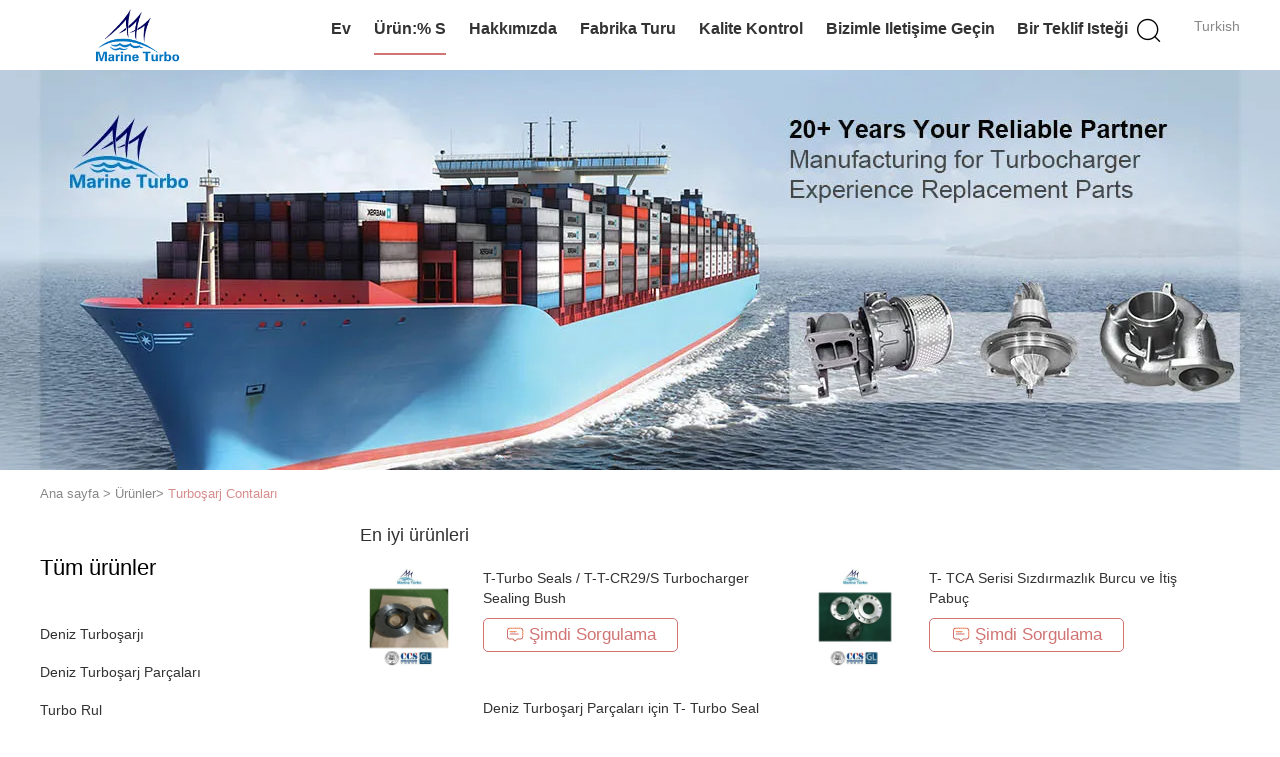

--- FILE ---
content_type: text/html
request_url: https://turkish.marine-turbocharger.com/supplier-371503-turbocharger-seals
body_size: 28237
content:

<!DOCTYPE html>
<html lang="tr">
<head>
	<meta charset="utf-8">
	<meta http-equiv="X-UA-Compatible" content="IE=edge">
	<meta name="viewport" content="width=device-width, initial-scale=1">
    <title>Turboşarj Contaları fabrika,  Turboşarj Contaları Ürünler Çin'den</title>
    <meta name="keywords" content="Çin Turboşarj Contaları, Turboşarj Contaları fabrika, satın al Turboşarj Contaları, iyi kalite Turboşarj Contaları" />
    <meta name="description" content="Düşük fiyatlı satın al Turboşarj Contaları Kaynak Turboşarj Contaları fabrika, Biz iyi bir kalite sağlar. Turboşarj Contaları Çin'den." />
			<link type='text/css' rel='stylesheet' href='/??/images/global.css,/photo/marine-turbocharger/sitetpl/style/common.css?ver=1752471192' media='all'>
			  <script type='text/javascript' src='/js/jquery.js'></script><meta property="og:title" content="Turboşarj Contaları fabrika,  Turboşarj Contaları Ürünler Çin'den" />
<meta property="og:description" content="Düşük fiyatlı satın al Turboşarj Contaları Kaynak Turboşarj Contaları fabrika, Biz iyi bir kalite sağlar. Turboşarj Contaları Çin'den." />
<meta property="og:type" content="product" />
<meta property="og:availability" content="instock" />
<meta property="og:site_name" content="Marine Turbo Service" />
<meta property="og:url" content="https://turkish.marine-turbocharger.com/supplier-371503-turbocharger-seals" />
<meta property="og:image" content="https://turkish.marine-turbocharger.com/photo/pt25519823-t_turbocharger_seals_t_na_series_sealing_bush_for_marine_turbo_replacement_parts.jpg" />
<link rel="canonical" href="https://turkish.marine-turbocharger.com/supplier-371503-turbocharger-seals" />
<link rel="alternate" href="https://m.turkish.marine-turbocharger.com/supplier-371503-turbocharger-seals" media="only screen and (max-width: 640px)" />
<link rel="stylesheet" type="text/css" href="/js/guidefirstcommon.css" />
<style type="text/css">
/*<![CDATA[*/
.consent__cookie {position: fixed;top: 0;left: 0;width: 100%;height: 0%;z-index: 100000;}.consent__cookie_bg {position: fixed;top: 0;left: 0;width: 100%;height: 100%;background: #000;opacity: .6;display: none }.consent__cookie_rel {position: fixed;bottom:0;left: 0;width: 100%;background: #fff;display: -webkit-box;display: -ms-flexbox;display: flex;flex-wrap: wrap;padding: 24px 80px;-webkit-box-sizing: border-box;box-sizing: border-box;-webkit-box-pack: justify;-ms-flex-pack: justify;justify-content: space-between;-webkit-transition: all ease-in-out .3s;transition: all ease-in-out .3s }.consent__close {position: absolute;top: 20px;right: 20px;cursor: pointer }.consent__close svg {fill: #777 }.consent__close:hover svg {fill: #000 }.consent__cookie_box {flex: 1;word-break: break-word;}.consent__warm {color: #777;font-size: 16px;margin-bottom: 12px;line-height: 19px }.consent__title {color: #333;font-size: 20px;font-weight: 600;margin-bottom: 12px;line-height: 23px }.consent__itxt {color: #333;font-size: 14px;margin-bottom: 12px;display: -webkit-box;display: -ms-flexbox;display: flex;-webkit-box-align: center;-ms-flex-align: center;align-items: center }.consent__itxt i {display: -webkit-inline-box;display: -ms-inline-flexbox;display: inline-flex;width: 28px;height: 28px;border-radius: 50%;background: #e0f9e9;margin-right: 8px;-webkit-box-align: center;-ms-flex-align: center;align-items: center;-webkit-box-pack: center;-ms-flex-pack: center;justify-content: center }.consent__itxt svg {fill: #3ca860 }.consent__txt {color: #a6a6a6;font-size: 14px;margin-bottom: 8px;line-height: 17px }.consent__btns {display: -webkit-box;display: -ms-flexbox;display: flex;-webkit-box-orient: vertical;-webkit-box-direction: normal;-ms-flex-direction: column;flex-direction: column;-webkit-box-pack: center;-ms-flex-pack: center;justify-content: center;flex-shrink: 0;}.consent__btn {width: 280px;height: 40px;line-height: 40px;text-align: center;background: #3ca860;color: #fff;border-radius: 4px;margin: 8px 0;-webkit-box-sizing: border-box;box-sizing: border-box;cursor: pointer;font-size:14px}.consent__btn:hover {background: #00823b }.consent__btn.empty {color: #3ca860;border: 1px solid #3ca860;background: #fff }.consent__btn.empty:hover {background: #3ca860;color: #fff }.open .consent__cookie_bg {display: block }.open .consent__cookie_rel {bottom: 0 }@media (max-width: 760px) {.consent__btns {width: 100%;align-items: center;}.consent__cookie_rel {padding: 20px 24px }}.consent__cookie.open {display: block;}.consent__cookie {display: none;}
/*]]>*/
</style>
<style type="text/css">
/*<![CDATA[*/
@media only screen and (max-width:640px){.contact_now_dialog .content-wrap .desc{background-image:url(/images/cta_images/bg_s.png) !important}}.contact_now_dialog .content-wrap .content-wrap_header .cta-close{background-image:url(/images/cta_images/sprite.png) !important}.contact_now_dialog .content-wrap .desc{background-image:url(/images/cta_images/bg_l.png) !important}.contact_now_dialog .content-wrap .cta-btn i{background-image:url(/images/cta_images/sprite.png) !important}.contact_now_dialog .content-wrap .head-tip img{content:url(/images/cta_images/cta_contact_now.png) !important}.cusim{background-image:url(/images/imicon/im.svg) !important}.cuswa{background-image:url(/images/imicon/wa.png) !important}.cusall{background-image:url(/images/imicon/allchat.svg) !important}
/*]]>*/
</style>
<script type="text/javascript" src="/js/guidefirstcommon.js"></script>
<script type="text/javascript">
/*<![CDATA[*/
window.isvideotpl = 0;window.detailurl = '';
var colorUrl = '';var isShowGuide = 2;var showGuideColor = 0;var im_appid = 10003;var im_msg="Good day, what product are you looking for?";

var cta_cid = 45274;var use_defaulProductInfo = 1;var cta_pid = 0;var test_company = 0;var webim_domain = '';var company_type = 0;var cta_equipment = 'pc'; var setcookie = 'setwebimCookie(0,0,0)'; var whatsapplink = "https://wa.me/8613732670405?text=Hi%2C+Marine+Turbo+Service%2C+I%27m+interested+in+your+products."; function insertMeta(){var str = '<meta name="mobile-web-app-capable" content="yes" /><meta name="viewport" content="width=device-width, initial-scale=1.0" />';document.head.insertAdjacentHTML('beforeend',str);} var element = document.querySelector('a.footer_webim_a[href="/webim/webim_tab.html"]');if (element) {element.parentNode.removeChild(element);}

var colorUrl = '';
var aisearch = 0;
var selfUrl = '';
window.playerReportUrl='/vod/view_count/report';
var query_string = ["Products","Show",371503];
var g_tp = '';
var customtplcolor = 99602;
var str_chat = 'sohbet';
				var str_call_now = 'Şimdi ara.';
var str_chat_now = 'Şimdi konuşalım.';
var str_contact1 = 'En İyi Fiyatı Alın';var str_chat_lang='turkish';var str_contact2 = 'Fiyatı alın.';var str_contact2 = 'En İyi Fiyat';var str_contact = 'İletişim';
window.predomainsub = "";
/*]]>*/
</script>
</head>
<body>
<img src="/logo.gif" style="display:none" alt="logo"/>
<a style="display: none!important;" title="Marine Turbo Service" class="float-inquiry" href="/contactnow.html" onclick='setinquiryCookie("{\"showproduct\":0,\"pid\":0,\"name\":\"\",\"source_url\":\"\",\"picurl\":\"\",\"propertyDetail\":[],\"username\":\"Miss. Lily Wu\",\"viewTime\":\"Son giri\\u015f : 0 Saat 30 dakika \\u00f6nce\",\"subject\":\"Sen-ebilmek g\\u00f6ndermek beni fiyat listesi ve \\u00fcr\\u00fcn listesi?\",\"countrycode\":\"\"}");'></a>
<script>
var originProductInfo = '';
var originProductInfo = {"showproduct":1,"pid":"12362673","name":"T-Turbo Seals \/ T-T-CR29\/S Turbocharger Sealing Bush","source_url":"\/quality-12362673-t-turbo-seals-t-t-cr29-s-turbocharger-sealing-bush","picurl":"\/photo\/pd25520201-t_turbo_seals_t_t_cr29_s_turbocharger_sealing_bush.jpg","propertyDetail":[["Modeli","T- T-CR29\/S Turbo Contalar"],["\u00dcr\u00fcn ad\u0131","Turbo\u015farj Contalar\u0131, s\u0131zd\u0131rmazl\u0131k burcu, ya\u011f ke\u00e7esi"],["Boyut","Standart boyut veya m\u00fc\u015fteri iste\u011fi"],["Tip","Egzoz gaz\u0131 turbo\u015farj\u0131"]],"company_name":null,"picurl_c":"\/photo\/pc25520201-t_turbo_seals_t_t_cr29_s_turbocharger_sealing_bush.jpg","price":"","username":"Lily.wu","viewTime":"Son giri\u015f : 1 Saat 30 dakika \u00f6nce","subject":"L\u00fctfen bana teklif g\u00f6ndermek,T-Turbo Seals \/ T-T-CR29\/S Turbocharger Sealing Bush","countrycode":""};
var save_url = "/contactsave.html";
var update_url = "/updateinquiry.html";
var productInfo = {};
var defaulProductInfo = {};
var myDate = new Date();
var curDate = myDate.getFullYear()+'-'+(parseInt(myDate.getMonth())+1)+'-'+myDate.getDate();
var message = '';
var default_pop = 1;
var leaveMessageDialog = document.getElementsByClassName('leave-message-dialog')[0]; // 获取弹层
var _$$ = function (dom) {
    return document.querySelectorAll(dom);
};
resInfo = originProductInfo;
resInfo['name'] = resInfo['name'] || '';
defaulProductInfo.pid = resInfo['pid'];
defaulProductInfo.productName = resInfo['name'] ?? '';
defaulProductInfo.productInfo = resInfo['propertyDetail'];
defaulProductInfo.productImg = resInfo['picurl_c'];
defaulProductInfo.subject = resInfo['subject'] ?? '';
defaulProductInfo.productImgAlt = resInfo['name'] ?? '';
var inquirypopup_tmp = 1;
var message = 'Sayın,'+'\r\n'+"İlgileniyorum"+' '+trim(resInfo['name'])+", bana tür, boyut, Adedi, malzeme vb. Gibi daha fazla ayrıntı gönderebilir misiniz?"+'\r\n'+"Teşekkürler!"+'\r\n'+"Cevabını bekliyorum.";
var message_1 = 'Sayın,'+'\r\n'+"İlgileniyorum"+' '+trim(resInfo['name'])+", bana tür, boyut, Adedi, malzeme vb. Gibi daha fazla ayrıntı gönderebilir misiniz?"+'\r\n'+"Teşekkürler!"+'\r\n'+"Cevabını bekliyorum.";
var message_2 = 'Merhaba,'+'\r\n'+"Bakıyorum"+' '+trim(resInfo['name'])+", lütfen bana fiyatı, özellikleri ve resmi gönderin."+'\r\n'+"Hızlı yanıtınız çok takdir edilecektir."+'\r\n'+"Daha fazla bilgi için benimle iletişime geçmekten çekinmeyin."+'\r\n'+"Çok teşekkürler.";
var message_3 = 'Merhaba,'+'\r\n'+trim(resInfo['name'])+' '+"beklentilerimi karşılıyor."+'\r\n'+"Lütfen bana en iyi fiyatı ve diğer bazı ürün bilgilerini verin."+'\r\n'+"Mail yoluyla benimle iletişime geçmekten çekinmeyin"+'\r\n'+"Çok teşekkürler.";

var message_4 = 'Sayın,'+'\r\n'+"FOB fiyatınız nedir"+' '+trim(resInfo['name'])+'?'+'\r\n'+"En yakın liman adı hangisi?"+'\r\n'+"Lütfen bana en kısa sürede cevap verin, daha fazla bilgi paylaşmanız daha iyi olur."+'\r\n'+"Saygılarımızla!";
var message_5 = 'Merhaba,'+'\r\n'+"Seninle çok ilgileniyorum"+' '+trim(resInfo['name'])+'.'+'\r\n'+"Lütfen bana ürün detaylarınızı gönderin."+'\r\n'+"Hızlı cevabınızı bekliyorum."+'\r\n'+"Bana posta yoluyla ulaşmaktan çekinmeyin."+'\r\n'+"Saygılarımızla!";

var message_6 = 'Sayın,'+'\r\n'+"Lütfen bize sizin hakkınızda bilgi verin"+' '+trim(resInfo['name'])+", tür, boyut, malzeme ve tabii ki en iyi fiyat gibi."+'\r\n'+"Hızlı cevabınızı bekliyorum."+'\r\n'+"Teşekkür ederiz!";
var message_7 = 'Sayın,'+'\r\n'+"Temin edebilir misin"+' '+trim(resInfo['name'])+" bizim için?"+'\r\n'+"Öncelikle bir fiyat listesi ve bazı ürün detayları istiyoruz."+'\r\n'+"En kısa sürede yanıt almayı ve işbirliğini dört gözle bekliyorum."+'\r\n'+"Çok teşekkür ederim.";
var message_8 = 'Selam,'+'\r\n'+"Bakıyorum"+' '+trim(resInfo['name'])+", lütfen bana biraz daha ayrıntılı ürün bilgisi verin."+'\r\n'+"Cevabını bekliyorum."+'\r\n'+"Teşekkür ederiz!";
var message_9 = 'Merhaba,'+'\r\n'+"Sizin"+' '+trim(resInfo['name'])+" gereksinimlerimi çok iyi karşılıyor."+'\r\n'+"Lütfen bana fiyatı, özellikleri ve benzer modeli gönderin."+'\r\n'+"Benimle sohbet etmekten çekinmeyin."+'\r\n'+"Teşekkürler!";
var message_10 = 'Sayın,'+'\r\n'+"Detayları ve teklifleri hakkında daha fazla bilgi edinmek istiyorum"+' '+trim(resInfo['name'])+'.'+'\r\n'+"Benimle temas kurmaktan çekinmeyin."+'\r\n'+"Saygılarımızla!";

var r = getRandom(1,10);

defaulProductInfo.message = eval("message_"+r);
    defaulProductInfo.message = eval("message_"+r);
        var mytAjax = {

    post: function(url, data, fn) {
        var xhr = new XMLHttpRequest();
        xhr.open("POST", url, true);
        xhr.setRequestHeader("Content-Type", "application/x-www-form-urlencoded;charset=UTF-8");
        xhr.setRequestHeader("X-Requested-With", "XMLHttpRequest");
        xhr.setRequestHeader('Content-Type','text/plain;charset=UTF-8');
        xhr.onreadystatechange = function() {
            if(xhr.readyState == 4 && (xhr.status == 200 || xhr.status == 304)) {
                fn.call(this, xhr.responseText);
            }
        };
        xhr.send(data);
    },

    postform: function(url, data, fn) {
        var xhr = new XMLHttpRequest();
        xhr.open("POST", url, true);
        xhr.setRequestHeader("X-Requested-With", "XMLHttpRequest");
        xhr.onreadystatechange = function() {
            if(xhr.readyState == 4 && (xhr.status == 200 || xhr.status == 304)) {
                fn.call(this, xhr.responseText);
            }
        };
        xhr.send(data);
    }
};
/*window.onload = function(){
    leaveMessageDialog = document.getElementsByClassName('leave-message-dialog')[0];
    if (window.localStorage.recordDialogStatus=='undefined' || (window.localStorage.recordDialogStatus!='undefined' && window.localStorage.recordDialogStatus != curDate)) {
        setTimeout(function(){
            if(parseInt(inquirypopup_tmp%10) == 1){
                creatDialog(defaulProductInfo, 1);
            }
        }, 6000);
    }
};*/
function trim(str)
{
    str = str.replace(/(^\s*)/g,"");
    return str.replace(/(\s*$)/g,"");
};
function getRandom(m,n){
    var num = Math.floor(Math.random()*(m - n) + n);
    return num;
};
function strBtn(param) {

    var starattextarea = document.getElementById("textareamessage").value.length;
    var email = document.getElementById("startEmail").value;

    var default_tip = document.querySelectorAll(".watermark_container").length;
    if (20 < starattextarea && starattextarea < 3000) {
        if(default_tip>0){
            document.getElementById("textareamessage1").parentNode.parentNode.nextElementSibling.style.display = "none";
        }else{
            document.getElementById("textareamessage1").parentNode.nextElementSibling.style.display = "none";
        }

    } else {
        if(default_tip>0){
            document.getElementById("textareamessage1").parentNode.parentNode.nextElementSibling.style.display = "block";
        }else{
            document.getElementById("textareamessage1").parentNode.nextElementSibling.style.display = "block";
        }

        return;
    }

    // var re = /^([a-zA-Z0-9_-])+@([a-zA-Z0-9_-])+\.([a-zA-Z0-9_-])+/i;/*邮箱不区分大小写*/
    var re = /^[a-zA-Z0-9][\w-]*(\.?[\w-]+)*@[a-zA-Z0-9-]+(\.[a-zA-Z0-9]+)+$/i;
    if (!re.test(email)) {
        document.getElementById("startEmail").nextElementSibling.style.display = "block";
        return;
    } else {
        document.getElementById("startEmail").nextElementSibling.style.display = "none";
    }

    var subject = document.getElementById("pop_subject").value;
    var pid = document.getElementById("pop_pid").value;
    var message = document.getElementById("textareamessage").value;
    var sender_email = document.getElementById("startEmail").value;
    var tel = '';
    if (document.getElementById("tel0") != undefined && document.getElementById("tel0") != '')
        tel = document.getElementById("tel0").value;
    var form_serialize = '&tel='+tel;

    form_serialize = form_serialize.replace(/\+/g, "%2B");
    mytAjax.post(save_url,"pid="+pid+"&subject="+subject+"&email="+sender_email+"&message="+(message)+form_serialize,function(res){
        var mes = JSON.parse(res);
        if(mes.status == 200){
            var iid = mes.iid;
            document.getElementById("pop_iid").value = iid;
            document.getElementById("pop_uuid").value = mes.uuid;

            if(typeof gtag_report_conversion === "function"){
                gtag_report_conversion();//执行统计js代码
            }
            if(typeof fbq === "function"){
                fbq('track','Purchase');//执行统计js代码
            }
        }
    });
    for (var index = 0; index < document.querySelectorAll(".dialog-content-pql").length; index++) {
        document.querySelectorAll(".dialog-content-pql")[index].style.display = "none";
    };
    $('#idphonepql').val(tel);
    document.getElementById("dialog-content-pql-id").style.display = "block";
    ;
};
function twoBtnOk(param) {

    var selectgender = document.getElementById("Mr").innerHTML;
    var iid = document.getElementById("pop_iid").value;
    var sendername = document.getElementById("idnamepql").value;
    var senderphone = document.getElementById("idphonepql").value;
    var sendercname = document.getElementById("idcompanypql").value;
    var uuid = document.getElementById("pop_uuid").value;
    var gender = 2;
    if(selectgender == 'Mr.') gender = 0;
    if(selectgender == 'Mrs.') gender = 1;
    var pid = document.getElementById("pop_pid").value;
    var form_serialize = '';

        form_serialize = form_serialize.replace(/\+/g, "%2B");

    mytAjax.post(update_url,"iid="+iid+"&gender="+gender+"&uuid="+uuid+"&name="+(sendername)+"&tel="+(senderphone)+"&company="+(sendercname)+form_serialize,function(res){});

    for (var index = 0; index < document.querySelectorAll(".dialog-content-pql").length; index++) {
        document.querySelectorAll(".dialog-content-pql")[index].style.display = "none";
    };
    document.getElementById("dialog-content-pql-ok").style.display = "block";

};
function toCheckMust(name) {
    $('#'+name+'error').hide();
}
function handClidk(param) {
    var starattextarea = document.getElementById("textareamessage1").value.length;
    var email = document.getElementById("startEmail1").value;
    var default_tip = document.querySelectorAll(".watermark_container").length;
    if (20 < starattextarea && starattextarea < 3000) {
        if(default_tip>0){
            document.getElementById("textareamessage1").parentNode.parentNode.nextElementSibling.style.display = "none";
        }else{
            document.getElementById("textareamessage1").parentNode.nextElementSibling.style.display = "none";
        }

    } else {
        if(default_tip>0){
            document.getElementById("textareamessage1").parentNode.parentNode.nextElementSibling.style.display = "block";
        }else{
            document.getElementById("textareamessage1").parentNode.nextElementSibling.style.display = "block";
        }

        return;
    }

    // var re = /^([a-zA-Z0-9_-])+@([a-zA-Z0-9_-])+\.([a-zA-Z0-9_-])+/i;
    var re = /^[a-zA-Z0-9][\w-]*(\.?[\w-]+)*@[a-zA-Z0-9-]+(\.[a-zA-Z0-9]+)+$/i;
    if (!re.test(email)) {
        document.getElementById("startEmail1").nextElementSibling.style.display = "block";
        return;
    } else {
        document.getElementById("startEmail1").nextElementSibling.style.display = "none";
    }

    var subject = document.getElementById("pop_subject").value;
    var pid = document.getElementById("pop_pid").value;
    var message = document.getElementById("textareamessage1").value;
    var sender_email = document.getElementById("startEmail1").value;
    var form_serialize = tel = '';
    if (document.getElementById("tel1") != undefined && document.getElementById("tel1") != '')
        tel = document.getElementById("tel1").value;
        mytAjax.post(save_url,"email="+sender_email+"&tel="+tel+"&pid="+pid+"&message="+message+"&subject="+subject+form_serialize,function(res){

        var mes = JSON.parse(res);
        if(mes.status == 200){
            var iid = mes.iid;
            document.getElementById("pop_iid").value = iid;
            document.getElementById("pop_uuid").value = mes.uuid;
            if(typeof gtag_report_conversion === "function"){
                gtag_report_conversion();//执行统计js代码
            }
        }

    });
    for (var index = 0; index < document.querySelectorAll(".dialog-content-pql").length; index++) {
        document.querySelectorAll(".dialog-content-pql")[index].style.display = "none";
    };
    $('#idphonepql').val(tel);
    document.getElementById("dialog-content-pql-id").style.display = "block";

};
window.addEventListener('load', function () {
    $('.checkbox-wrap label').each(function(){
        if($(this).find('input').prop('checked')){
            $(this).addClass('on')
        }else {
            $(this).removeClass('on')
        }
    })
    $(document).on('click', '.checkbox-wrap label' , function(ev){
        if (ev.target.tagName.toUpperCase() != 'INPUT') {
            $(this).toggleClass('on')
        }
    })
})

function hand_video(pdata) {
    data = JSON.parse(pdata);
    productInfo.productName = data.productName;
    productInfo.productInfo = data.productInfo;
    productInfo.productImg = data.productImg;
    productInfo.subject = data.subject;

    var message = 'Sayın,'+'\r\n'+"İlgileniyorum"+' '+trim(data.productName)+", bana tür, boyut, miktar, malzeme gibi daha fazla ayrıntı gönderebilir misiniz"+'\r\n'+"Teşekkürler!"+'\r\n'+"Cevabını bekliyorum.";

    var message = 'Sayın,'+'\r\n'+"İlgileniyorum"+' '+trim(data.productName)+", bana tür, boyut, Adedi, malzeme vb. Gibi daha fazla ayrıntı gönderebilir misiniz?"+'\r\n'+"Teşekkürler!"+'\r\n'+"Cevabını bekliyorum.";
    var message_1 = 'Sayın,'+'\r\n'+"İlgileniyorum"+' '+trim(data.productName)+", bana tür, boyut, Adedi, malzeme vb. Gibi daha fazla ayrıntı gönderebilir misiniz?"+'\r\n'+"Teşekkürler!"+'\r\n'+"Cevabını bekliyorum.";
    var message_2 = 'Merhaba,'+'\r\n'+"Bakıyorum"+' '+trim(data.productName)+", lütfen bana fiyatı, özellikleri ve resmi gönderin."+'\r\n'+"Hızlı yanıtınız çok takdir edilecektir."+'\r\n'+"Daha fazla bilgi için benimle iletişime geçmekten çekinmeyin."+'\r\n'+"Çok teşekkürler.";
    var message_3 = 'Merhaba,'+'\r\n'+trim(data.productName)+' '+"beklentilerimi karşılıyor."+'\r\n'+"Lütfen bana en iyi fiyatı ve diğer bazı ürün bilgilerini verin."+'\r\n'+"Mail yoluyla benimle iletişime geçmekten çekinmeyin"+'\r\n'+"Çok teşekkürler.";

    var message_4 = 'Sayın,'+'\r\n'+"FOB fiyatınız nedir"+' '+trim(data.productName)+'?'+'\r\n'+"En yakın liman adı hangisi?"+'\r\n'+"Lütfen bana en kısa sürede cevap verin, daha fazla bilgi paylaşmanız daha iyi olur."+'\r\n'+"Saygılarımızla!";
    var message_5 = 'Merhaba,'+'\r\n'+"Seninle çok ilgileniyorum"+' '+trim(data.productName)+'.'+'\r\n'+"Lütfen bana ürün detaylarınızı gönderin."+'\r\n'+"Hızlı cevabınızı bekliyorum."+'\r\n'+"Bana posta yoluyla ulaşmaktan çekinmeyin."+'\r\n'+"Saygılarımızla!";

    var message_6 = 'Sayın,'+'\r\n'+"Lütfen bize sizin hakkınızda bilgi verin"+' '+trim(data.productName)+", tür, boyut, malzeme ve tabii ki en iyi fiyat gibi."+'\r\n'+"Hızlı cevabınızı bekliyorum."+'\r\n'+"Teşekkür ederiz!";
    var message_7 = 'Sayın,'+'\r\n'+"Temin edebilir misin"+' '+trim(data.productName)+" bizim için?"+'\r\n'+"Öncelikle bir fiyat listesi ve bazı ürün detayları istiyoruz."+'\r\n'+"En kısa sürede yanıt almayı ve işbirliğini dört gözle bekliyorum."+'\r\n'+"Çok teşekkür ederim.";
    var message_8 = 'Selam,'+'\r\n'+"Bakıyorum"+' '+trim(data.productName)+", lütfen bana biraz daha ayrıntılı ürün bilgisi verin."+'\r\n'+"Cevabını bekliyorum."+'\r\n'+"Teşekkür ederiz!";
    var message_9 = 'Merhaba,'+'\r\n'+"Sizin"+' '+trim(data.productName)+" gereksinimlerimi çok iyi karşılıyor."+'\r\n'+"Lütfen bana fiyatı, özellikleri ve benzer modeli gönderin."+'\r\n'+"Benimle sohbet etmekten çekinmeyin."+'\r\n'+"Teşekkürler!";
    var message_10 = 'Sayın,'+'\r\n'+"Detayları ve teklifleri hakkında daha fazla bilgi edinmek istiyorum"+' '+trim(data.productName)+'.'+'\r\n'+"Benimle temas kurmaktan çekinmeyin."+'\r\n'+"Saygılarımızla!";

    var r = getRandom(1,10);

    productInfo.message = eval("message_"+r);
            if(parseInt(inquirypopup_tmp/10) == 1){
        productInfo.message = "";
    }
    productInfo.pid = data.pid;
    creatDialog(productInfo, 2);
};

function handDialog(pdata) {
    data = JSON.parse(pdata);
    productInfo.productName = data.productName;
    productInfo.productInfo = data.productInfo;
    productInfo.productImg = data.productImg;
    productInfo.subject = data.subject;

    var message = 'Sayın,'+'\r\n'+"İlgileniyorum"+' '+trim(data.productName)+", bana tür, boyut, miktar, malzeme gibi daha fazla ayrıntı gönderebilir misiniz"+'\r\n'+"Teşekkürler!"+'\r\n'+"Cevabını bekliyorum.";

    var message = 'Sayın,'+'\r\n'+"İlgileniyorum"+' '+trim(data.productName)+", bana tür, boyut, Adedi, malzeme vb. Gibi daha fazla ayrıntı gönderebilir misiniz?"+'\r\n'+"Teşekkürler!"+'\r\n'+"Cevabını bekliyorum.";
    var message_1 = 'Sayın,'+'\r\n'+"İlgileniyorum"+' '+trim(data.productName)+", bana tür, boyut, Adedi, malzeme vb. Gibi daha fazla ayrıntı gönderebilir misiniz?"+'\r\n'+"Teşekkürler!"+'\r\n'+"Cevabını bekliyorum.";
    var message_2 = 'Merhaba,'+'\r\n'+"Bakıyorum"+' '+trim(data.productName)+", lütfen bana fiyatı, özellikleri ve resmi gönderin."+'\r\n'+"Hızlı yanıtınız çok takdir edilecektir."+'\r\n'+"Daha fazla bilgi için benimle iletişime geçmekten çekinmeyin."+'\r\n'+"Çok teşekkürler.";
    var message_3 = 'Merhaba,'+'\r\n'+trim(data.productName)+' '+"beklentilerimi karşılıyor."+'\r\n'+"Lütfen bana en iyi fiyatı ve diğer bazı ürün bilgilerini verin."+'\r\n'+"Mail yoluyla benimle iletişime geçmekten çekinmeyin"+'\r\n'+"Çok teşekkürler.";

    var message_4 = 'Sayın,'+'\r\n'+"FOB fiyatınız nedir"+' '+trim(data.productName)+'?'+'\r\n'+"En yakın liman adı hangisi?"+'\r\n'+"Lütfen bana en kısa sürede cevap verin, daha fazla bilgi paylaşmanız daha iyi olur."+'\r\n'+"Saygılarımızla!";
    var message_5 = 'Merhaba,'+'\r\n'+"Seninle çok ilgileniyorum"+' '+trim(data.productName)+'.'+'\r\n'+"Lütfen bana ürün detaylarınızı gönderin."+'\r\n'+"Hızlı cevabınızı bekliyorum."+'\r\n'+"Bana posta yoluyla ulaşmaktan çekinmeyin."+'\r\n'+"Saygılarımızla!";

    var message_6 = 'Sayın,'+'\r\n'+"Lütfen bize sizin hakkınızda bilgi verin"+' '+trim(data.productName)+", tür, boyut, malzeme ve tabii ki en iyi fiyat gibi."+'\r\n'+"Hızlı cevabınızı bekliyorum."+'\r\n'+"Teşekkür ederiz!";
    var message_7 = 'Sayın,'+'\r\n'+"Temin edebilir misin"+' '+trim(data.productName)+" bizim için?"+'\r\n'+"Öncelikle bir fiyat listesi ve bazı ürün detayları istiyoruz."+'\r\n'+"En kısa sürede yanıt almayı ve işbirliğini dört gözle bekliyorum."+'\r\n'+"Çok teşekkür ederim.";
    var message_8 = 'Selam,'+'\r\n'+"Bakıyorum"+' '+trim(data.productName)+", lütfen bana biraz daha ayrıntılı ürün bilgisi verin."+'\r\n'+"Cevabını bekliyorum."+'\r\n'+"Teşekkür ederiz!";
    var message_9 = 'Merhaba,'+'\r\n'+"Sizin"+' '+trim(data.productName)+" gereksinimlerimi çok iyi karşılıyor."+'\r\n'+"Lütfen bana fiyatı, özellikleri ve benzer modeli gönderin."+'\r\n'+"Benimle sohbet etmekten çekinmeyin."+'\r\n'+"Teşekkürler!";
    var message_10 = 'Sayın,'+'\r\n'+"Detayları ve teklifleri hakkında daha fazla bilgi edinmek istiyorum"+' '+trim(data.productName)+'.'+'\r\n'+"Benimle temas kurmaktan çekinmeyin."+'\r\n'+"Saygılarımızla!";

    var r = getRandom(1,10);
    productInfo.message = eval("message_"+r);
            if(parseInt(inquirypopup_tmp/10) == 1){
        productInfo.message = "";
    }
    productInfo.pid = data.pid;
    creatDialog(productInfo, 2);
};

function closepql(param) {

    leaveMessageDialog.style.display = 'none';
};

function closepql2(param) {

    for (var index = 0; index < document.querySelectorAll(".dialog-content-pql").length; index++) {
        document.querySelectorAll(".dialog-content-pql")[index].style.display = "none";
    };
    document.getElementById("dialog-content-pql-ok").style.display = "block";
};

function decodeHtmlEntities(str) {
    var tempElement = document.createElement('div');
    tempElement.innerHTML = str;
    return tempElement.textContent || tempElement.innerText || '';
}

function initProduct(productInfo,type){

    productInfo.productName = decodeHtmlEntities(productInfo.productName);
    productInfo.message = decodeHtmlEntities(productInfo.message);

    leaveMessageDialog = document.getElementsByClassName('leave-message-dialog')[0];
    leaveMessageDialog.style.display = "block";
    if(type == 3){
        var popinquiryemail = document.getElementById("popinquiryemail").value;
        _$$("#startEmail1")[0].value = popinquiryemail;
    }else{
        _$$("#startEmail1")[0].value = "";
    }
    _$$("#startEmail")[0].value = "";
    _$$("#idnamepql")[0].value = "";
    _$$("#idphonepql")[0].value = "";
    _$$("#idcompanypql")[0].value = "";

    _$$("#pop_pid")[0].value = productInfo.pid;
    _$$("#pop_subject")[0].value = productInfo.subject;
    
    if(parseInt(inquirypopup_tmp/10) == 1){
        productInfo.message = "";
    }

    _$$("#textareamessage1")[0].value = productInfo.message;
    _$$("#textareamessage")[0].value = productInfo.message;

    _$$("#dialog-content-pql-id .titlep")[0].innerHTML = productInfo.productName;
    _$$("#dialog-content-pql-id img")[0].setAttribute("src", productInfo.productImg);
    _$$("#dialog-content-pql-id img")[0].setAttribute("alt", productInfo.productImgAlt);

    _$$("#dialog-content-pql-id-hand img")[0].setAttribute("src", productInfo.productImg);
    _$$("#dialog-content-pql-id-hand img")[0].setAttribute("alt", productInfo.productImgAlt);
    _$$("#dialog-content-pql-id-hand .titlep")[0].innerHTML = productInfo.productName;

    if (productInfo.productInfo.length > 0) {
        var ul2, ul;
        ul = document.createElement("ul");
        for (var index = 0; index < productInfo.productInfo.length; index++) {
            var el = productInfo.productInfo[index];
            var li = document.createElement("li");
            var span1 = document.createElement("span");
            span1.innerHTML = el[0] + ":";
            var span2 = document.createElement("span");
            span2.innerHTML = el[1];
            li.appendChild(span1);
            li.appendChild(span2);
            ul.appendChild(li);

        }
        ul2 = ul.cloneNode(true);
        if (type === 1) {
            _$$("#dialog-content-pql-id .left")[0].replaceChild(ul, _$$("#dialog-content-pql-id .left ul")[0]);
        } else {
            _$$("#dialog-content-pql-id-hand .left")[0].replaceChild(ul2, _$$("#dialog-content-pql-id-hand .left ul")[0]);
            _$$("#dialog-content-pql-id .left")[0].replaceChild(ul, _$$("#dialog-content-pql-id .left ul")[0]);
        }
    };
    for (var index = 0; index < _$$("#dialog-content-pql-id .right ul li").length; index++) {
        _$$("#dialog-content-pql-id .right ul li")[index].addEventListener("click", function (params) {
            _$$("#dialog-content-pql-id .right #Mr")[0].innerHTML = this.innerHTML
        }, false)

    };

};
function closeInquiryCreateDialog() {
    document.getElementById("xuanpan_dialog_box_pql").style.display = "none";
};
function showInquiryCreateDialog() {
    document.getElementById("xuanpan_dialog_box_pql").style.display = "block";
};
function submitPopInquiry(){
    var message = document.getElementById("inquiry_message").value;
    var email = document.getElementById("inquiry_email").value;
    var subject = defaulProductInfo.subject;
    var pid = defaulProductInfo.pid;
    if (email === undefined) {
        showInquiryCreateDialog();
        document.getElementById("inquiry_email").style.border = "1px solid red";
        return false;
    };
    if (message === undefined) {
        showInquiryCreateDialog();
        document.getElementById("inquiry_message").style.border = "1px solid red";
        return false;
    };
    if (email.search(/^\w+((-\w+)|(\.\w+))*\@[A-Za-z0-9]+((\.|-)[A-Za-z0-9]+)*\.[A-Za-z0-9]+$/) == -1) {
        document.getElementById("inquiry_email").style.border= "1px solid red";
        showInquiryCreateDialog();
        return false;
    } else {
        document.getElementById("inquiry_email").style.border= "";
    };
    if (message.length < 20 || message.length >3000) {
        showInquiryCreateDialog();
        document.getElementById("inquiry_message").style.border = "1px solid red";
        return false;
    } else {
        document.getElementById("inquiry_message").style.border = "";
    };
    var tel = '';
    if (document.getElementById("tel") != undefined && document.getElementById("tel") != '')
        tel = document.getElementById("tel").value;

    mytAjax.post(save_url,"pid="+pid+"&subject="+subject+"&email="+email+"&message="+(message)+'&tel='+tel,function(res){
        var mes = JSON.parse(res);
        if(mes.status == 200){
            var iid = mes.iid;
            document.getElementById("pop_iid").value = iid;
            document.getElementById("pop_uuid").value = mes.uuid;

        }
    });
    initProduct(defaulProductInfo);
    for (var index = 0; index < document.querySelectorAll(".dialog-content-pql").length; index++) {
        document.querySelectorAll(".dialog-content-pql")[index].style.display = "none";
    };
    $('#idphonepql').val(tel);
    document.getElementById("dialog-content-pql-id").style.display = "block";

};

//带附件上传
function submitPopInquiryfile(email_id,message_id,check_sort,name_id,phone_id,company_id,attachments){

    if(typeof(check_sort) == 'undefined'){
        check_sort = 0;
    }
    var message = document.getElementById(message_id).value;
    var email = document.getElementById(email_id).value;
    var attachments = document.getElementById(attachments).value;
    if(typeof(name_id) !== 'undefined' && name_id != ""){
        var name  = document.getElementById(name_id).value;
    }
    if(typeof(phone_id) !== 'undefined' && phone_id != ""){
        var phone = document.getElementById(phone_id).value;
    }
    if(typeof(company_id) !== 'undefined' && company_id != ""){
        var company = document.getElementById(company_id).value;
    }
    var subject = defaulProductInfo.subject;
    var pid = defaulProductInfo.pid;

    if(check_sort == 0){
        if (email === undefined) {
            showInquiryCreateDialog();
            document.getElementById(email_id).style.border = "1px solid red";
            return false;
        };
        if (message === undefined) {
            showInquiryCreateDialog();
            document.getElementById(message_id).style.border = "1px solid red";
            return false;
        };

        if (email.search(/^\w+((-\w+)|(\.\w+))*\@[A-Za-z0-9]+((\.|-)[A-Za-z0-9]+)*\.[A-Za-z0-9]+$/) == -1) {
            document.getElementById(email_id).style.border= "1px solid red";
            showInquiryCreateDialog();
            return false;
        } else {
            document.getElementById(email_id).style.border= "";
        };
        if (message.length < 20 || message.length >3000) {
            showInquiryCreateDialog();
            document.getElementById(message_id).style.border = "1px solid red";
            return false;
        } else {
            document.getElementById(message_id).style.border = "";
        };
    }else{

        if (message === undefined) {
            showInquiryCreateDialog();
            document.getElementById(message_id).style.border = "1px solid red";
            return false;
        };

        if (email === undefined) {
            showInquiryCreateDialog();
            document.getElementById(email_id).style.border = "1px solid red";
            return false;
        };

        if (message.length < 20 || message.length >3000) {
            showInquiryCreateDialog();
            document.getElementById(message_id).style.border = "1px solid red";
            return false;
        } else {
            document.getElementById(message_id).style.border = "";
        };

        if (email.search(/^\w+((-\w+)|(\.\w+))*\@[A-Za-z0-9]+((\.|-)[A-Za-z0-9]+)*\.[A-Za-z0-9]+$/) == -1) {
            document.getElementById(email_id).style.border= "1px solid red";
            showInquiryCreateDialog();
            return false;
        } else {
            document.getElementById(email_id).style.border= "";
        };

    };

    mytAjax.post(save_url,"pid="+pid+"&subject="+subject+"&email="+email+"&message="+message+"&company="+company+"&attachments="+attachments,function(res){
        var mes = JSON.parse(res);
        if(mes.status == 200){
            var iid = mes.iid;
            document.getElementById("pop_iid").value = iid;
            document.getElementById("pop_uuid").value = mes.uuid;

            if(typeof gtag_report_conversion === "function"){
                gtag_report_conversion();//执行统计js代码
            }
            if(typeof fbq === "function"){
                fbq('track','Purchase');//执行统计js代码
            }
        }
    });
    initProduct(defaulProductInfo);

    if(name !== undefined && name != ""){
        _$$("#idnamepql")[0].value = name;
    }

    if(phone !== undefined && phone != ""){
        _$$("#idphonepql")[0].value = phone;
    }

    if(company !== undefined && company != ""){
        _$$("#idcompanypql")[0].value = company;
    }

    for (var index = 0; index < document.querySelectorAll(".dialog-content-pql").length; index++) {
        document.querySelectorAll(".dialog-content-pql")[index].style.display = "none";
    };
    document.getElementById("dialog-content-pql-id").style.display = "block";

};
function submitPopInquiryByParam(email_id,message_id,check_sort,name_id,phone_id,company_id){

    if(typeof(check_sort) == 'undefined'){
        check_sort = 0;
    }

    var senderphone = '';
    var message = document.getElementById(message_id).value;
    var email = document.getElementById(email_id).value;
    if(typeof(name_id) !== 'undefined' && name_id != ""){
        var name  = document.getElementById(name_id).value;
    }
    if(typeof(phone_id) !== 'undefined' && phone_id != ""){
        var phone = document.getElementById(phone_id).value;
        senderphone = phone;
    }
    if(typeof(company_id) !== 'undefined' && company_id != ""){
        var company = document.getElementById(company_id).value;
    }
    var subject = defaulProductInfo.subject;
    var pid = defaulProductInfo.pid;

    if(check_sort == 0){
        if (email === undefined) {
            showInquiryCreateDialog();
            document.getElementById(email_id).style.border = "1px solid red";
            return false;
        };
        if (message === undefined) {
            showInquiryCreateDialog();
            document.getElementById(message_id).style.border = "1px solid red";
            return false;
        };

        if (email.search(/^\w+((-\w+)|(\.\w+))*\@[A-Za-z0-9]+((\.|-)[A-Za-z0-9]+)*\.[A-Za-z0-9]+$/) == -1) {
            document.getElementById(email_id).style.border= "1px solid red";
            showInquiryCreateDialog();
            return false;
        } else {
            document.getElementById(email_id).style.border= "";
        };
        if (message.length < 20 || message.length >3000) {
            showInquiryCreateDialog();
            document.getElementById(message_id).style.border = "1px solid red";
            return false;
        } else {
            document.getElementById(message_id).style.border = "";
        };
    }else{

        if (message === undefined) {
            showInquiryCreateDialog();
            document.getElementById(message_id).style.border = "1px solid red";
            return false;
        };

        if (email === undefined) {
            showInquiryCreateDialog();
            document.getElementById(email_id).style.border = "1px solid red";
            return false;
        };

        if (message.length < 20 || message.length >3000) {
            showInquiryCreateDialog();
            document.getElementById(message_id).style.border = "1px solid red";
            return false;
        } else {
            document.getElementById(message_id).style.border = "";
        };

        if (email.search(/^\w+((-\w+)|(\.\w+))*\@[A-Za-z0-9]+((\.|-)[A-Za-z0-9]+)*\.[A-Za-z0-9]+$/) == -1) {
            document.getElementById(email_id).style.border= "1px solid red";
            showInquiryCreateDialog();
            return false;
        } else {
            document.getElementById(email_id).style.border= "";
        };

    };

    var productsku = "";
    if($("#product_sku").length > 0){
        productsku = $("#product_sku").html();
    }

    mytAjax.post(save_url,"tel="+senderphone+"&pid="+pid+"&subject="+subject+"&email="+email+"&message="+message+"&messagesku="+encodeURI(productsku),function(res){
        var mes = JSON.parse(res);
        if(mes.status == 200){
            var iid = mes.iid;
            document.getElementById("pop_iid").value = iid;
            document.getElementById("pop_uuid").value = mes.uuid;

            if(typeof gtag_report_conversion === "function"){
                gtag_report_conversion();//执行统计js代码
            }
            if(typeof fbq === "function"){
                fbq('track','Purchase');//执行统计js代码
            }
        }
    });
    initProduct(defaulProductInfo);

    if(name !== undefined && name != ""){
        _$$("#idnamepql")[0].value = name;
    }

    if(phone !== undefined && phone != ""){
        _$$("#idphonepql")[0].value = phone;
    }

    if(company !== undefined && company != ""){
        _$$("#idcompanypql")[0].value = company;
    }

    for (var index = 0; index < document.querySelectorAll(".dialog-content-pql").length; index++) {
        document.querySelectorAll(".dialog-content-pql")[index].style.display = "none";

    };
    document.getElementById("dialog-content-pql-id").style.display = "block";

};

function creat_videoDialog(productInfo, type) {

    if(type == 1){
        if(default_pop != 1){
            return false;
        }
        window.localStorage.recordDialogStatus = curDate;
    }else{
        default_pop = 0;
    }
    initProduct(productInfo, type);
    if (type === 1) {
        // 自动弹出
        for (var index = 0; index < document.querySelectorAll(".dialog-content-pql").length; index++) {

            document.querySelectorAll(".dialog-content-pql")[index].style.display = "none";
        };
        document.getElementById("dialog-content-pql").style.display = "block";
    } else {
        // 手动弹出
        for (var index = 0; index < document.querySelectorAll(".dialog-content-pql").length; index++) {
            document.querySelectorAll(".dialog-content-pql")[index].style.display = "none";
        };
        document.getElementById("dialog-content-pql-id-hand").style.display = "block";
    }
}

function creatDialog(productInfo, type) {

    if(type == 1){
        if(default_pop != 1){
            return false;
        }
        window.localStorage.recordDialogStatus = curDate;
    }else{
        default_pop = 0;
    }
    initProduct(productInfo, type);
    if (type === 1) {
        // 自动弹出
        for (var index = 0; index < document.querySelectorAll(".dialog-content-pql").length; index++) {

            document.querySelectorAll(".dialog-content-pql")[index].style.display = "none";
        };
        document.getElementById("dialog-content-pql").style.display = "block";
    } else {
        // 手动弹出
        for (var index = 0; index < document.querySelectorAll(".dialog-content-pql").length; index++) {
            document.querySelectorAll(".dialog-content-pql")[index].style.display = "none";
        };
        document.getElementById("dialog-content-pql-id-hand").style.display = "block";
    }
}

//带邮箱信息打开询盘框 emailtype=1表示带入邮箱
function openDialog(emailtype){
    var type = 2;//不带入邮箱，手动弹出
    if(emailtype == 1){
        var popinquiryemail = document.getElementById("popinquiryemail").value;
        // var re = /^([a-zA-Z0-9_-])+@([a-zA-Z0-9_-])+\.([a-zA-Z0-9_-])+/i;
        var re = /^[a-zA-Z0-9][\w-]*(\.?[\w-]+)*@[a-zA-Z0-9-]+(\.[a-zA-Z0-9]+)+$/i;
        if (!re.test(popinquiryemail)) {
            //前端提示样式;
            showInquiryCreateDialog();
            document.getElementById("popinquiryemail").style.border = "1px solid red";
            return false;
        } else {
            //前端提示样式;
        }
        var type = 3;
    }
    creatDialog(defaulProductInfo,type);
}

//上传附件
function inquiryUploadFile(){
    var fileObj = document.querySelector("#fileId").files[0];
    //构建表单数据
    var formData = new FormData();
    var filesize = fileObj.size;
    if(filesize > 10485760 || filesize == 0) {
        document.getElementById("filetips").style.display = "block";
        return false;
    }else {
        document.getElementById("filetips").style.display = "none";
    }
    formData.append('popinquiryfile', fileObj);
    document.getElementById("quotefileform").reset();
    var save_url = "/inquiryuploadfile.html";
    mytAjax.postform(save_url,formData,function(res){
        var mes = JSON.parse(res);
        if(mes.status == 200){
            document.getElementById("uploader-file-info").innerHTML = document.getElementById("uploader-file-info").innerHTML + "<span class=op>"+mes.attfile.name+"<a class=delatt id=att"+mes.attfile.id+" onclick=delatt("+mes.attfile.id+");>Delete</a></span>";
            var nowattachs = document.getElementById("attachments").value;
            if( nowattachs !== ""){
                var attachs = JSON.parse(nowattachs);
                attachs[mes.attfile.id] = mes.attfile;
            }else{
                var attachs = {};
                attachs[mes.attfile.id] = mes.attfile;
            }
            document.getElementById("attachments").value = JSON.stringify(attachs);
        }
    });
}
//附件删除
function delatt(attid)
{
    var nowattachs = document.getElementById("attachments").value;
    if( nowattachs !== ""){
        var attachs = JSON.parse(nowattachs);
        if(attachs[attid] == ""){
            return false;
        }
        var formData = new FormData();
        var delfile = attachs[attid]['filename'];
        var save_url = "/inquirydelfile.html";
        if(delfile != "") {
            formData.append('delfile', delfile);
            mytAjax.postform(save_url, formData, function (res) {
                if(res !== "") {
                    var mes = JSON.parse(res);
                    if (mes.status == 200) {
                        delete attachs[attid];
                        document.getElementById("attachments").value = JSON.stringify(attachs);
                        var s = document.getElementById("att"+attid);
                        s.parentNode.remove();
                    }
                }
            });
        }
    }else{
        return false;
    }
}

</script>
<div class="leave-message-dialog" style="display: none">
<style>
    .leave-message-dialog .close:before, .leave-message-dialog .close:after{
        content:initial;
    }
</style>
<div class="dialog-content-pql" id="dialog-content-pql" style="display: none">
    <span class="close" onclick="closepql()"><img src="/images/close.png" alt="close"></span>
    <div class="title">
        <p class="firstp-pql">Mesaj bırakın</p>
        <p class="lastp-pql">Sizi yakında arayacağız!</p>
    </div>
    <div class="form">
        <div class="textarea">
            <textarea style='font-family: robot;'  name="" id="textareamessage" cols="30" rows="10" style="margin-bottom:14px;width:100%"
                placeholder="Lütfen sorgulama detaylarınızı giriniz."></textarea>
        </div>
        <p class="error-pql"> <span class="icon-pql"><img src="/images/error.png" alt="Marine Turbo Service"></span> Mesajınız 20-3.000 karakter arasında olmalıdır!</p>
        <input id="startEmail" type="text" placeholder="E-postanızı giriniz" onkeydown="if(event.keyCode === 13){ strBtn();}">
        <p class="error-pql"><span class="icon-pql"><img src="/images/error.png" alt="Marine Turbo Service"></span> Lütfen emailinizi kontrol edin! </p>
                <div class="operations">
            <div class='btn' id="submitStart" type="submit" onclick="strBtn()">Sunmak</div>
        </div>
            </div>
</div>
<div class="dialog-content-pql dialog-content-pql-id" id="dialog-content-pql-id" style="display:none">
        <span class="close" onclick="closepql2()"><svg t="1648434466530" class="icon" viewBox="0 0 1024 1024" version="1.1" xmlns="http://www.w3.org/2000/svg" p-id="2198" width="16" height="16"><path d="M576 512l277.333333 277.333333-64 64-277.333333-277.333333L234.666667 853.333333 170.666667 789.333333l277.333333-277.333333L170.666667 234.666667 234.666667 170.666667l277.333333 277.333333L789.333333 170.666667 853.333333 234.666667 576 512z" fill="#444444" p-id="2199"></path></svg></span>
    <div class="left">
        <div class="img"><img></div>
        <p class="titlep"></p>
        <ul> </ul>
    </div>
    <div class="right">
                <p class="title">Daha fazla bilgi daha iyi iletişimi kolaylaştırır.</p>
                <div style="position: relative;">
            <div class="mr"> <span id="Mr">Bay.</span>
                <ul>
                    <li>Bay.</li>
                    <li>Bayan.</li>
                </ul>
            </div>
            <input style="text-indent: 80px;" type="text" id="idnamepql" placeholder="Adınızı girin">
        </div>
        <input type="text"  id="idphonepql"  placeholder="Telefon numarası">
        <input type="text" id="idcompanypql"  placeholder="şirket" onkeydown="if(event.keyCode === 13){ twoBtnOk();}">
                <div class="btn form_new" id="twoBtnOk" onclick="twoBtnOk()">tamam</div>
    </div>
</div>

<div class="dialog-content-pql dialog-content-pql-ok" id="dialog-content-pql-ok" style="display:none">
        <span class="close" onclick="closepql()"><svg t="1648434466530" class="icon" viewBox="0 0 1024 1024" version="1.1" xmlns="http://www.w3.org/2000/svg" p-id="2198" width="16" height="16"><path d="M576 512l277.333333 277.333333-64 64-277.333333-277.333333L234.666667 853.333333 170.666667 789.333333l277.333333-277.333333L170.666667 234.666667 234.666667 170.666667l277.333333 277.333333L789.333333 170.666667 853.333333 234.666667 576 512z" fill="#444444" p-id="2199"></path></svg></span>
    <div class="duihaook"></div>
        <p class="title">Başarıyla gönderildi!</p>
        <p class="p1" style="text-align: center; font-size: 18px; margin-top: 14px;">Sizi yakında arayacağız!</p>
    <div class="btn" onclick="closepql()" id="endOk" style="margin: 0 auto;margin-top: 50px;">tamam</div>
</div>
<div class="dialog-content-pql dialog-content-pql-id dialog-content-pql-id-hand" id="dialog-content-pql-id-hand"
    style="display:none">
     <input type="hidden" name="pop_pid" id="pop_pid" value="0">
     <input type="hidden" name="pop_subject" id="pop_subject" value="">
     <input type="hidden" name="pop_iid" id="pop_iid" value="0">
     <input type="hidden" name="pop_uuid" id="pop_uuid" value="0">
        <span class="close" onclick="closepql()"><svg t="1648434466530" class="icon" viewBox="0 0 1024 1024" version="1.1" xmlns="http://www.w3.org/2000/svg" p-id="2198" width="16" height="16"><path d="M576 512l277.333333 277.333333-64 64-277.333333-277.333333L234.666667 853.333333 170.666667 789.333333l277.333333-277.333333L170.666667 234.666667 234.666667 170.666667l277.333333 277.333333L789.333333 170.666667 853.333333 234.666667 576 512z" fill="#444444" p-id="2199"></path></svg></span>
    <div class="left">
        <div class="img"><img></div>
        <p class="titlep"></p>
        <ul> </ul>
    </div>
    <div class="right" style="float:right">
                <div class="title">
            <p class="firstp-pql">Mesaj bırakın</p>
            <p class="lastp-pql">Sizi yakında arayacağız!</p>
        </div>
                <div class="form">
            <div class="textarea">
                <textarea style='font-family: robot;' name="message" id="textareamessage1" cols="30" rows="10"
                    placeholder="Lütfen sorgulama detaylarınızı giriniz."></textarea>
            </div>
            <p class="error-pql"> <span class="icon-pql"><img src="/images/error.png" alt="Marine Turbo Service"></span> Mesajınız 20-3.000 karakter arasında olmalıdır!</p>

                            <input style="display:none" id="tel1" name="tel" type="text" oninput="value=value.replace(/[^0-9_+-]/g,'');" placeholder="Telefon numarası">
                        <input id='startEmail1' name='email' data-type='1' type='text'
                   placeholder="E-postanızı giriniz"
                   onkeydown='if(event.keyCode === 13){ handClidk();}'>
            
            <p class='error-pql'><span class='icon-pql'>
                    <img src="/images/error.png" alt="Marine Turbo Service"></span> Lütfen emailinizi kontrol edin!            </p>

            <div class="operations">
                <div class='btn' id="submitStart1" type="submit" onclick="handClidk()">Sunmak</div>
            </div>
        </div>
    </div>
</div>
</div>
<div id="xuanpan_dialog_box_pql" class="xuanpan_dialog_box_pql"
    style="display:none;background:rgba(0,0,0,.6);width:100%;height:100%;position: fixed;top:0;left:0;z-index: 999999;">
    <div class="box_pql"
      style="width:526px;height:206px;background:rgba(255,255,255,1);opacity:1;border-radius:4px;position: absolute;left: 50%;top: 50%;transform: translate(-50%,-50%);">
      <div onclick="closeInquiryCreateDialog()" class="close close_create_dialog"
        style="cursor: pointer;height:42px;width:40px;float:right;padding-top: 16px;"><span
          style="display: inline-block;width: 25px;height: 2px;background: rgb(114, 114, 114);transform: rotate(45deg); "><span
            style="display: block;width: 25px;height: 2px;background: rgb(114, 114, 114);transform: rotate(-90deg); "></span></span>
      </div>
      <div
        style="height: 72px; overflow: hidden; text-overflow: ellipsis; display:-webkit-box;-ebkit-line-clamp: 3;-ebkit-box-orient: vertical; margin-top: 58px; padding: 0 84px; font-size: 18px; color: rgba(51, 51, 51, 1); text-align: center; ">
        Lütfen doğru e-postanızı ve detaylı gereksinimlerinizi (20-3000 karakter) bırakın.</div>
      <div onclick="closeInquiryCreateDialog()" class="close_create_dialog"
        style="width: 139px; height: 36px; background: rgba(253, 119, 34, 1); border-radius: 4px; margin: 16px auto; color: rgba(255, 255, 255, 1); font-size: 18px; line-height: 36px; text-align: center;">
        tamam</div>
    </div>
</div>
<style>
    
.hu_global_header_101 #header .lag-son ul li a,
.hu_global_header_101 #header .lag-son ul li div
{
  line-height: 30px;
  color: #888;
  font-size: 12px;
  text-decoration: none;
}
.hu_global_header_101 #header .lag-son ul li div:hover{
    color:#d27777
}
.hu_global_header_101 #header .lag-son{
  width: 156px;
}
.hu_global_header_101 #header .lag-son ul li{
  display: flex;
  align-items: center;
}
</style>
<div class="hu_global_header_101">
	<div id="header" class="index_header fiexd">
		<div class="header">
            				<span class="logo photo">
                    <a title="Marine Turbo Service" href="//turkish.marine-turbocharger.com"><img onerror="$(this).parent().hide();" src="/logo.gif" alt="Marine Turbo Service" /></a>				</span>
            			<div class="language">
                				<div class="turkish a">Turkish</div>
				<!-- 语言切换-展开 -->
				<div class="lag-son" style="display: none;">
					<ul>
                        							<li class="en">
                            <img src="[data-uri]" alt="" style="width: 16px; height: 12px; margin-right: 8px; border: 1px solid #ccc;">
                                                            <a class="language-link" title="English" href="https://www.marine-turbocharger.com/supplier-371503-turbocharger-seals">English</a>							</li>
                        							<li class="fr">
                            <img src="[data-uri]" alt="" style="width: 16px; height: 12px; margin-right: 8px; border: 1px solid #ccc;">
                                                            <a class="language-link" title="Français" href="https://french.marine-turbocharger.com/supplier-371503-turbocharger-seals">Français</a>							</li>
                        							<li class="de">
                            <img src="[data-uri]" alt="" style="width: 16px; height: 12px; margin-right: 8px; border: 1px solid #ccc;">
                                                            <a class="language-link" title="Deutsch" href="https://german.marine-turbocharger.com/supplier-371503-turbocharger-seals">Deutsch</a>							</li>
                        							<li class="it">
                            <img src="[data-uri]" alt="" style="width: 16px; height: 12px; margin-right: 8px; border: 1px solid #ccc;">
                                                            <a class="language-link" title="Italiano" href="https://italian.marine-turbocharger.com/supplier-371503-turbocharger-seals">Italiano</a>							</li>
                        							<li class="ru">
                            <img src="[data-uri]" alt="" style="width: 16px; height: 12px; margin-right: 8px; border: 1px solid #ccc;">
                                                            <a class="language-link" title="Русский" href="https://russian.marine-turbocharger.com/supplier-371503-turbocharger-seals">Русский</a>							</li>
                        							<li class="es">
                            <img src="[data-uri]" alt="" style="width: 16px; height: 12px; margin-right: 8px; border: 1px solid #ccc;">
                                                            <a class="language-link" title="Español" href="https://spanish.marine-turbocharger.com/supplier-371503-turbocharger-seals">Español</a>							</li>
                        							<li class="pt">
                            <img src="[data-uri]" alt="" style="width: 16px; height: 12px; margin-right: 8px; border: 1px solid #ccc;">
                                                            <a class="language-link" title="Português" href="https://portuguese.marine-turbocharger.com/supplier-371503-turbocharger-seals">Português</a>							</li>
                        							<li class="nl">
                            <img src="[data-uri]" alt="" style="width: 16px; height: 12px; margin-right: 8px; border: 1px solid #ccc;">
                                                            <a class="language-link" title="Nederlandse" href="https://dutch.marine-turbocharger.com/supplier-371503-turbocharger-seals">Nederlandse</a>							</li>
                        							<li class="el">
                            <img src="[data-uri]" alt="" style="width: 16px; height: 12px; margin-right: 8px; border: 1px solid #ccc;">
                                                            <a class="language-link" title="ελληνικά" href="https://greek.marine-turbocharger.com/supplier-371503-turbocharger-seals">ελληνικά</a>							</li>
                        							<li class="ja">
                            <img src="[data-uri]" alt="" style="width: 16px; height: 12px; margin-right: 8px; border: 1px solid #ccc;">
                                                            <a class="language-link" title="日本語" href="https://japanese.marine-turbocharger.com/supplier-371503-turbocharger-seals">日本語</a>							</li>
                        							<li class="ko">
                            <img src="[data-uri]" alt="" style="width: 16px; height: 12px; margin-right: 8px; border: 1px solid #ccc;">
                                                            <a class="language-link" title="한국" href="https://korean.marine-turbocharger.com/supplier-371503-turbocharger-seals">한국</a>							</li>
                        							<li class="ar">
                            <img src="[data-uri]" alt="" style="width: 16px; height: 12px; margin-right: 8px; border: 1px solid #ccc;">
                                                            <a class="language-link" title="العربية" href="https://arabic.marine-turbocharger.com/supplier-371503-turbocharger-seals">العربية</a>							</li>
                        							<li class="hi">
                            <img src="[data-uri]" alt="" style="width: 16px; height: 12px; margin-right: 8px; border: 1px solid #ccc;">
                                                            <a class="language-link" title="हिन्दी" href="https://hindi.marine-turbocharger.com/supplier-371503-turbocharger-seals">हिन्दी</a>							</li>
                        							<li class="tr">
                            <img src="[data-uri]" alt="" style="width: 16px; height: 12px; margin-right: 8px; border: 1px solid #ccc;">
                                                            <a class="language-link" title="Türkçe" href="https://turkish.marine-turbocharger.com/supplier-371503-turbocharger-seals">Türkçe</a>							</li>
                        							<li class="id">
                            <img src="[data-uri]" alt="" style="width: 16px; height: 12px; margin-right: 8px; border: 1px solid #ccc;">
                                                            <a class="language-link" title="Indonesia" href="https://indonesian.marine-turbocharger.com/supplier-371503-turbocharger-seals">Indonesia</a>							</li>
                        							<li class="vi">
                            <img src="[data-uri]" alt="" style="width: 16px; height: 12px; margin-right: 8px; border: 1px solid #ccc;">
                                                            <a class="language-link" title="Tiếng Việt" href="https://vietnamese.marine-turbocharger.com/supplier-371503-turbocharger-seals">Tiếng Việt</a>							</li>
                        							<li class="th">
                            <img src="[data-uri]" alt="" style="width: 16px; height: 12px; margin-right: 8px; border: 1px solid #ccc;">
                                                            <a class="language-link" title="ไทย" href="https://thai.marine-turbocharger.com/supplier-371503-turbocharger-seals">ไทย</a>							</li>
                        							<li class="bn">
                            <img src="[data-uri]" alt="" style="width: 16px; height: 12px; margin-right: 8px; border: 1px solid #ccc;">
                                                            <a class="language-link" title="বাংলা" href="https://bengali.marine-turbocharger.com/supplier-371503-turbocharger-seals">বাংলা</a>							</li>
                        							<li class="fa">
                            <img src="[data-uri]" alt="" style="width: 16px; height: 12px; margin-right: 8px; border: 1px solid #ccc;">
                                                            <a class="language-link" title="فارسی" href="https://persian.marine-turbocharger.com/supplier-371503-turbocharger-seals">فارسی</a>							</li>
                        							<li class="pl">
                            <img src="[data-uri]" alt="" style="width: 16px; height: 12px; margin-right: 8px; border: 1px solid #ccc;">
                                                            <a class="language-link" title="Polski" href="https://polish.marine-turbocharger.com/supplier-371503-turbocharger-seals">Polski</a>							</li>
                        					</ul>
				</div>
				<!-- 语言切换-展开 -->
			</div>
			<div class="func">
				<i class="icon search_icon iconfont icon-magnifier"></i>
			</div>
			<div id="nav">
                					<div class="list    ">
                        <a target="_self" title="" href="/">Ev</a>					</div>
                					<div class="list   pro_list on">
                        <a target="_self" title="" href="/products.html">Ürün:% s</a>					</div>
                					<div class="list    ">
                        <a target="_self" title="" href="/aboutus.html">Hakkımızda</a>					</div>
                					<div class="list    ">
                        <a target="_self" title="" href="/factory.html">Fabrika turu</a>					</div>
                					<div class="list    ">
                        <a target="_self" title="" href="/quality.html">Kalite kontrol</a>					</div>
                					<div class="list    ">
                        <a target="_self" title="" href="/contactus.html">Bizimle iletişime geçin</a>					</div>
                                					<div class="list  ">
                        <a rel="nofollow" class="raq" onclick="document.getElementById(&#039;hu_header_click_form&#039;).action=&#039;/contactnow.html&#039;;document.getElementById(&#039;hu_header_click_form&#039;).target=&#039;_blank&#039;;document.getElementById(&#039;hu_header_click_form&#039;).submit();" title="fiyat teklifi" href="javascript:;">Bir teklif isteği</a>					</div>
                                			</div>
			<div class="search_box trans">
				<form class="search" action="" method="POST" onsubmit="return jsWidgetSearch(this,'');">
					<input autocomplete="off" disableautocomplete="" type="text" class="fl" name="keyword" placeholder="Ne arıyorsun..." value="" notnull="">
					<input type="submit" class="fr" name="submit" value="Search">
					<div class="clear"></div>
				</form>
			</div>
        			<div class="son_nav trans">
				<div class="content clean">
                                            						<div class="list">
						<div class="second_cate">
                    						<div class="item trans">
                            <a title="Çin Deniz Turboşarjı üreticileri" href="/supplier-371496-marine-turbocharger">Deniz Turboşarjı</a>						</div>
                                                                    						<div class="item trans">
                            <a title="Çin Deniz Turboşarj Parçaları üreticileri" href="/supplier-371505-marine-turbocharger-parts">Deniz Turboşarj Parçaları</a>						</div>
                                                                    						<div class="item trans">
                            <a title="Çin Turbo Rul üreticileri" href="/supplier-371497-turbo-bearing">Turbo Rul</a>						</div>
                                                                    						<div class="item trans">
                            <a title="Çin Turboşarj Kartuşu üreticileri" href="/supplier-371498-turbocharger-cartridge">Turboşarj Kartuşu</a>						</div>
                                                                    						<div class="item trans">
                            <a title="Çin Turboşarj Muhafazası üreticileri" href="/supplier-371499-turbocharger-casing">Turboşarj Muhafazası</a>						</div>
                        						</div>
						</div>
                                                                						<div class="list">
						<div class="second_cate">
                    						<div class="item trans">
                            <a title="Çin Turbo Nozul Halkası üreticileri" href="/supplier-371500-turbocharger-nozzle-ring">Turbo Nozul Halkası</a>						</div>
                                                                    						<div class="item trans">
                            <a title="Çin Turboşarj Rotor Tertibatı üreticileri" href="/supplier-371501-turbocharger-rotor-assembly">Turboşarj Rotor Tertibatı</a>						</div>
                                                                    						<div class="item trans">
                            <a title="Çin türbin kanadı üreticileri" href="/supplier-371502-turbine-blade">türbin kanadı</a>						</div>
                                                                    						<div class="item trans">
                            <a title="Çin Turboşarj Contaları üreticileri" href="/supplier-371503-turbocharger-seals">Turboşarj Contaları</a>						</div>
                                                                    						<div class="item trans">
                            <a title="Çin Turbo Tamir Takımı üreticileri" href="/supplier-371504-turbo-repair-kit">Turbo Tamir Takımı</a>						</div>
                        						</div>
						</div>
                                                                						<div class="list">
						<div class="second_cate">
                    						<div class="item trans">
                            <a title="Çin Turbo Kompresör Çarkı üreticileri" href="/supplier-371506-turbo-compressor-wheel">Turbo Kompresör Çarkı</a>						</div>
                                                                    						<div class="item trans">
                            <a title="Çin Turbo Aletleri üreticileri" href="/supplier-371507-turbocharger-tools">Turbo Aletleri</a>						</div>
                                                                    						<div class="item trans">
                            <a title="Çin Turbo Difüzör üreticileri" href="/supplier-372725-turbocharger-diffuser">Turbo Difüzör</a>						</div>
                        						</div>
						</div>
                                        				</div>
				<div class="photo">
                    <a title="T-  / T- T- RH163 Ana Motor Turboşarj Değişimi" href="/quality-12203074-t-t-t-rh163-main-engine-turbocharger-replacement"><img alt="T-  / T- T- RH163 Ana Motor Turboşarj Değişimi" class="lazyi" data-original="/photo/pc24858995-t_t_t_rh163_main_engine_turbocharger_replacement.jpg" src="/images/load_icon.gif" /></a>				</div>
			</div>
		</div>
	</div>
	<form id="hu_header_click_form" method="post">
		<input type="hidden" name="pid" value=""/>
	</form>
</div>
<div style="height: 82px; clear: both">
</div>
<script>
    window.onload = function(){
        $('.lianrou_list,.son_nav_one').hover(function() {
            $('.son_nav_one').addClass('on')
        }, function() {
            $('.son_nav_one').removeClass('on')
        });
    }
</script>
<div class="hu_global_banner_109">
	<div class="in_ad">
		<div class="bxSlide-outter">
            			<img src="/photo/cl31006906-.jpg" alt="products">
		</div>
	</div>
</div><div class="hu_global_position_110">
    <div class="ueeshop_responsive_position s1">
        <div class="position w" itemscope itemtype="https://schema.org/BreadcrumbList">
			<span itemprop="itemListElement" itemscope itemtype="https://schema.org/ListItem">
                <a itemprop="item" title="" href="/"><span itemprop="name">Ana sayfa</span></a>				<meta itemprop="position" content="1"/>
			</span>
            > <span itemprop="itemListElement" itemscope itemtype="https://schema.org/ListItem"><a itemprop="item" title="" href="/products.html"><span itemprop="name">Ürünler</span></a><meta itemprop="position" content="2"/></span>> <a href="#">Turboşarj Contaları</a>        </div>
    </div>
</div><div id="main" class="products w">
	<div class="com_main_left_1">
	    
<style>
.hu_product_list_text_111{ overflow:hidden;}
.hu_product_list_text_111{margin: 15px auto 35px;}
.hu_product_list_text_111 .pro_cate{float: left;width: 260px;}
.hu_product_list_text_111 .pro_cate .page_name{font-size: 22px;height: 55px;line-height: 55px;}
.hu_product_list_text_111 .pro_cate .first_cate{cursor: pointer;cursor: pointer;}
.hu_product_list_text_111 .pro_cate .first_cate a{position: relative;font-size: 16px;padding-left:4px;text-overflow: ellipsis;display: -webkit-box;-webkit-line-clamp: 1;-webkit-box-orient: vertical;height:34px;border: 0px;overflow: hidden;line-height: 36px;}
.hu_product_list_text_111 .pro_cate .first_cate .border{width: 37px;border-bottom: 1px solid #b34040;}
.hu_product_list_text_111 .pro_cate .content .list{ width:260px;line-height: 18px;overflow: hidden;}
.hu_product_list_text_111 .pro_cate .item {position: relative;}
.hu_product_list_text_111 .pro_cate .first_cate a:hover {color: #d27777;}
.hu_product_list_text_111 .pro_cate .item:after {display: block;content: '';width: 15px;height: 15px;position: absolute;left: -15px;top: 10px;background: url({system}/images/css-sprite.png) 0 -482px;-moz-transition: all 300ms ease-out;-ms-transition: all 300ms ease-out;-o-transition: all 300ms ease-out;-webkit-transition: all 300ms ease-out;}
.hu_product_list_text_111 .pro_cate .item:hover, .hu_product_list_text_111 .pro_cate .item.on{padding-left: 15px; background-position: left center; }
.hu_product_list_text_111 .pro_cate .item:hover:after, .hu_product_list_text_111 .pro_cate .item.on:after {left:0;}
.hu_product_list_text_111 .pro_cate .item.on a{color: #d27777 !important;}

.hu_product_list_text_111 .pro_cate .content .list .list {
    padding: 0;
     display: none; 
}

.hu_product_list_text_111 .pro_cate .content .list .category3 {
  text-indent: 20px;
}

.hu_product_list_text_111 .pro_cate .content .list h2 {
    font-weight: 500;
}

.hu_product_list_text_111 .pro_cate .content .list a {
    display: block;
    box-sizing: border-box;
    overflow: hidden;
    text-overflow: ellipsis;
    white-space: nowrap;
    font-size: 14px;
    margin-right: 33px;
}
.hu_product_list_text_111 .pro_cate .content .list li:hover>h2>a {
    color: #d27777;
} 
.hu_product_list_text_111 .pro_cate .content .list li.on>h2>a {
    color: #d27777;
} 
.hu_product_list_text_111 .pro_cate .content .list li {
    margin-top: 20px;
    position: relative;
     -moz-transition: all 300ms ease-out;
    -ms-transition: all 300ms ease-out;
    -o-transition: all 300ms ease-out;
    -webkit-transition: all 300ms ease-out;
}
.hu_product_list_text_111 .pro_cate .content .list li span {
    border: 1px solid #333;
    border-top: transparent;
    border-left: transparent;
    width: 10px;
    height: 10px;
    transform: rotate(45deg);
    border-radius: 2px;
    position: absolute;
    z-index: 20;
    display: block;
    right: 11px;
    transition: all 300ms linear;
    top: 3px;
    cursor: pointer;
}
.hu_product_list_text_111 .pro_cate .content .list li span.active {
    transform: rotate(227deg);
    top: 6px;
}
.hu_product_list_text_111 .pro_cate .content .list li li a {
    margin-left: 28px;
}
.hu_product_list_text_111 .cur>a {
    color: #d27777;
}
</style>
<div class="hu_product_list_text_111">
	<div class="pro_cate">
		<div class="page_name">Tüm ürünler</div>
		<div class="content">
            
            <ul class='list'>
                                    <li class="" >
                        <h2>
                            <a title="Çin Deniz Turboşarjı  on Satış" href="/supplier-371496-marine-turbocharger">Deniz Turboşarjı</a>                                                                                </h2>
                                            </li>
                                    <li class="" >
                        <h2>
                            <a title="Çin Deniz Turboşarj Parçaları  on Satış" href="/supplier-371505-marine-turbocharger-parts">Deniz Turboşarj Parçaları</a>                                                                                </h2>
                                            </li>
                                    <li class="" >
                        <h2>
                            <a title="Çin Turbo Rul  on Satış" href="/supplier-371497-turbo-bearing">Turbo Rul</a>                                                                                </h2>
                                            </li>
                                    <li class="" >
                        <h2>
                            <a title="Çin Turboşarj Kartuşu  on Satış" href="/supplier-371498-turbocharger-cartridge">Turboşarj Kartuşu</a>                                                                                </h2>
                                            </li>
                                    <li class="" >
                        <h2>
                            <a title="Çin Turboşarj Muhafazası  on Satış" href="/supplier-371499-turbocharger-casing">Turboşarj Muhafazası</a>                                                                                </h2>
                                            </li>
                                    <li class="" >
                        <h2>
                            <a title="Çin Turbo Nozul Halkası  on Satış" href="/supplier-371500-turbocharger-nozzle-ring">Turbo Nozul Halkası</a>                                                                                </h2>
                                            </li>
                                    <li class="" >
                        <h2>
                            <a title="Çin Turboşarj Rotor Tertibatı  on Satış" href="/supplier-371501-turbocharger-rotor-assembly">Turboşarj Rotor Tertibatı</a>                                                                                </h2>
                                            </li>
                                    <li class="" >
                        <h2>
                            <a title="Çin türbin kanadı  on Satış" href="/supplier-371502-turbine-blade">türbin kanadı</a>                                                                                </h2>
                                            </li>
                                    <li class="on" >
                        <h2>
                            <a title="Çin Turboşarj Contaları  on Satış" href="/supplier-371503-turbocharger-seals">Turboşarj Contaları</a>                                                                                </h2>
                                            </li>
                                    <li class="" >
                        <h2>
                            <a title="Çin Turbo Tamir Takımı  on Satış" href="/supplier-371504-turbo-repair-kit">Turbo Tamir Takımı</a>                                                                                </h2>
                                            </li>
                                    <li class="" >
                        <h2>
                            <a title="Çin Turbo Kompresör Çarkı  on Satış" href="/supplier-371506-turbo-compressor-wheel">Turbo Kompresör Çarkı</a>                                                                                </h2>
                                            </li>
                                    <li class="" >
                        <h2>
                            <a title="Çin Turbo Aletleri  on Satış" href="/supplier-371507-turbocharger-tools">Turbo Aletleri</a>                                                                                </h2>
                                            </li>
                                    <li class="" >
                        <h2>
                            <a title="Çin Turbo Difüzör  on Satış" href="/supplier-372725-turbocharger-diffuser">Turbo Difüzör</a>                                                                                </h2>
                                            </li>
                            </ul>
		</div>

	</div>
</div>

<script>
     $(".hu_product_list_text_111 ul>li>h2>span").click(function() {
        return $(this).hasClass("active") ? ($(this).removeClass("active"),
        $(this).next("ul").slideUp(),
        !1) : ($(this).addClass("active"),
        $(this).next("ul").slideDown(),
        !1)
    })  
    $(".hu_product_list_text_111 .category1 li span").click(function() {
        return $(this).hasClass("active") ? ($(this).removeClass("active"),
        $(this).parents(".category1").find("ul").slideUp(),
        !1) : ($(this).addClass("active"),
        $(this).parents(".category1").find("ul").slideDown(),
        !1)
    })
    $(".hu_product_list_text_111 .category2 li span").click(function() {
        return $(this).hasClass("active") ? ($(this).removeClass("active"),
        $(this).parents(".category2").find("ul").slideUp(),
        !1) : ($(this).addClass("active"),
        $(this).parents(".category2").find("ul").slideDown(),
        !1)
    })
</script>

	    	<div class="hu_contact_main_left_114V2">
		<div class="title">Bizimle iletişim kur</div>
					<div class="name">Lily Wu</div>
							<p>
				<span class="hui">Telefon numarası :</span> +86 13732670405			</p>
							<p>
				<span class="hui">Naber :</span> +8613732670405			</p>
				<div class="social-c">
							<a href="mailto:lily.wu@marineturbo.cn" title="Marine Turbo Service"><i class="icon iconfont icon-youjian icon-2"></i></a>
							<a href="https://api.whatsapp.com/send?phone=8613732670405" title="Marine Turbo Service"><i class="icon iconfont icon-WhatsAPP icon-2"></i></a>
							<a href="/contactus.html#40676" title="Marine Turbo Service"><i class="icon iconfont icon-wechat icon-2"></i></a>
							<a href="skype:lilywu521?call" title="Marine Turbo Service"><i class="icon iconfont icon-skype icon-1"></i></a>
							<a href="/contactus.html#40676" title="Marine Turbo Service"><i class="icon iconfont icon-tel icon-3"></i></a>
					</div>
		<div class="clear"></div>
		<div class="btn-box">

			<a title="Marine Turbo Service" href="javascript:void(0);" class="orange-btn submit_btn" onclick="creatDialog(defaulProductInfo, 2)">İletişim</a>
		</div>
	</div>
 	</div>
	<div class="com_main_right_2">
	    <div class="four_global_position_hot_productV2">
    <p class="title">En iyi ürünleri</p>
    <div class="clearfix list">

                <div class="item">
            <div class="img">

                <a class="postPhoto" title="T-Turbo Seals / T-T-CR29/S Turbocharger Sealing Bush" href="/quality-12362673-t-turbo-seals-t-t-cr29-s-turbocharger-sealing-bush"><img alt="T-Turbo Seals / T-T-CR29/S Turbocharger Sealing Bush" class="lazyi" data-original="/photo/pd25520201-t_turbo_seals_t_t_cr29_s_turbocharger_sealing_bush.jpg" src="/images/load_icon.gif" /></a>
                
            </div>
            <div class="info">

                <p><a title="T-Turbo Seals / T-T-CR29/S Turbocharger Sealing Bush" href="/quality-12362673-t-turbo-seals-t-t-cr29-s-turbocharger-sealing-bush">T-Turbo Seals / T-T-CR29/S Turbocharger Sealing Bush</a></p>

                                                         
                        <a class="btn GetBestPrice" href="javascript:void(0);" onclick= 'handDialog("{\"pid\":\"12362673\",\"productName\":\"T-Turbo Seals \\/ T-T-CR29\\/S Turbocharger Sealing Bush\",\"productInfo\":[[\"Modeli\",\"T- T-CR29\\/S Turbo Contalar\"],[\"\\u00dcr\\u00fcn ad\\u0131\",\"Turbo\\u015farj Contalar\\u0131, s\\u0131zd\\u0131rmazl\\u0131k burcu, ya\\u011f ke\\u00e7esi\"],[\"Boyut\",\"Standart boyut veya m\\u00fc\\u015fteri iste\\u011fi\"],[\"Tip\",\"Egzoz gaz\\u0131 turbo\\u015farj\\u0131\"]],\"subject\":\"L\\u00fctfen bana teklif g\\u00f6ndermek,T-Turbo Seals \\/ T-T-CR29\\/S Turbocharger Sealing Bush\",\"productImg\":\"\\/photo\\/pc25520201-t_turbo_seals_t_t_cr29_s_turbocharger_sealing_bush.jpg\"}")'><span></span>Şimdi Sorgulama</a>

                                </div>
        </div>
                <div class="item">
            <div class="img">

                <a class="postPhoto" title="T- TCA Serisi Sızdırmazlık Burcu ve İtiş Pabuç" href="/quality-12364270-t-tca-series-sealing-bush-and-thrust-shoe"><img alt="T- TCA Serisi Sızdırmazlık Burcu ve İtiş Pabuç" class="lazyi" data-original="/photo/pd25520838-t_tca_series_sealing_bush_and_thrust_shoe.jpg" src="/images/load_icon.gif" /></a>
                
            </div>
            <div class="info">

                <p><a title="T- TCA Serisi Sızdırmazlık Burcu ve İtiş Pabuç" href="/quality-12364270-t-tca-series-sealing-bush-and-thrust-shoe">T- TCA Serisi Sızdırmazlık Burcu ve İtiş Pabuç</a></p>

                                                         
                        <a class="btn GetBestPrice" href="javascript:void(0);" onclick= 'handDialog("{\"pid\":\"12364270\",\"productName\":\"T- TCA Serisi S\\u0131zd\\u0131rmazl\\u0131k Burcu ve \\u0130ti\\u015f Pabu\\u00e7\",\"productInfo\":[[\"Modeli\",\"T-TCA serisi\"],[\"Boyut\",\"Standart boyut veya m\\u00fc\\u015fteri iste\\u011fi\"],[\"Tip\",\"Dizel Motor Turbo\\u015farj\\u0131\"],[\"Yak\\u0131t\",\"Deniz Dizel Ya\\u011f\\u0131, HFO ve Gaz Operasyonu\"]],\"subject\":\"Senin en iyi fiyat\\u0131 nedirT- TCA Serisi S\\u0131zd\\u0131rmazl\\u0131k Burcu ve \\u0130ti\\u015f Pabu\\u00e7\",\"productImg\":\"\\/photo\\/pc25520838-t_tca_series_sealing_bush_and_thrust_shoe.jpg\"}")'><span></span>Şimdi Sorgulama</a>

                                </div>
        </div>
                <div class="item">
            <div class="img">

                <a class="postPhoto" title="Deniz Turboşarj Parçaları için T-  Turbo Seal / T- VTR Serisi Sızdırmazlık Burcu" href="/quality-12365213-t-turbo-seal-t-vtr-series-sealing-bush-for-marine-turbocharger-parts"><img alt="Deniz Turboşarj Parçaları için T-  Turbo Seal / T- VTR Serisi Sızdırmazlık Burcu" class="lazyi" data-original="/photo/pd25519404-t_turbo_seal_t_vtr_series_sealing_bush_for_marine_turbocharger_parts.jpg" src="/images/load_icon.gif" /></a>
                
            </div>
            <div class="info">

                <p><a title="Deniz Turboşarj Parçaları için T-  Turbo Seal / T- VTR Serisi Sızdırmazlık Burcu" href="/quality-12365213-t-turbo-seal-t-vtr-series-sealing-bush-for-marine-turbocharger-parts">Deniz Turboşarj Parçaları için T-  Turbo Seal / T- VTR Serisi Sızdırmazlık Burcu</a></p>

                                                         
                        <a class="btn GetBestPrice" href="javascript:void(0);" onclick= 'handDialog("{\"pid\":\"12365213\",\"productName\":\"Deniz Turbo\\u015farj Par\\u00e7alar\\u0131 i\\u00e7in T-  Turbo Seal \\/ T- VTR Serisi S\\u0131zd\\u0131rmazl\\u0131k Burcu\",\"productInfo\":[[\"modeli\",\"T- VTR Serisi Turbo Contalar\"],[\"Boyut\",\"Standart boyut veya m\\u00fc\\u015fterinin iste\\u011fi olarak\"],[\"Tip\",\"Egzoz gaz\\u0131 turbo\\u015farj par\\u00e7alar\\u0131\"],[\"Yak\\u0131t\",\"Dizel ve gaz\"]],\"subject\":\"fob fiyat\\u0131 nedir,Deniz Turbo\\u015farj Par\\u00e7alar\\u0131 i\\u00e7in T-  Turbo Seal \\/ T- VTR Serisi S\\u0131zd\\u0131rmazl\\u0131k Burcu\",\"productImg\":\"\\/photo\\/pc25519404-t_turbo_seal_t_vtr_series_sealing_bush_for_marine_turbocharger_parts.jpg\"}")'><span></span>Şimdi Sorgulama</a>

                                </div>
        </div>
        
    </div>
</div>	    <div class="hu_product_list_img_112V2">
        <div class="contenter">
                        <h1 class="title">Turboşarj Contaları            </h1>
                        <div class="clear"></div>
        <div class="contents">
                            <div class="blk fl text-center border-box">
                    <div class="imgbox pic_box img">
                        <a title="T-  Turboşarj Keçeleri / Deniz Turbo Yedek Parçaları için T- NA Serisi Sızdırmazlık Burcu" href="/sale-12362452-t-turbocharger-seals-t-na-series-sealing-bush-for-marine-turbo-replacement-parts.html"><img alt="T-  Turboşarj Keçeleri / Deniz Turbo Yedek Parçaları için T- NA Serisi Sızdırmazlık Burcu" class="lazyi" data-original="/photo/pt25519823-t_turbocharger_seals_t_na_series_sealing_bush_for_marine_turbo_replacement_parts.jpg" src="/images/load_icon.gif" /></a>                                            </div>
                    <div class="name text-over">
                        <h2><a title="T-  Turboşarj Keçeleri / Deniz Turbo Yedek Parçaları için T- NA Serisi Sızdırmazlık Burcu" href="/sale-12362452-t-turbocharger-seals-t-na-series-sealing-bush-for-marine-turbo-replacement-parts.html">T-  Turboşarj Keçeleri / Deniz Turbo Yedek Parçaları için T- NA Serisi Sızdırmazlık Burcu</a></h2>
                    </div>
                    <div class="cont-btn">
                                                <a href="javascript:void(0);" onclick='handDialog("{\"pid\":\"12362452\",\"productName\":\"T-  Turbo\\u015farj Ke\\u00e7eleri \\/ Deniz Turbo Yedek Par\\u00e7alar\\u0131 i\\u00e7in T- NA Serisi S\\u0131zd\\u0131rmazl\\u0131k Burcu\",\"productInfo\":[[\"modeli\",\"T-NA serisi s\\u0131zd\\u0131rmazl\\u0131k burcu\"],[\"\\u00dcr\\u00fcn ad\\u0131\",\"S\\u0131zd\\u0131rmazl\\u0131k burcu, turbo contalar, ya\\u011f ke\\u00e7esi, gaz ke\\u00e7esi\"],[\"Boyut\",\"Standart boyut veya m\\u00fc\\u015fterinin iste\\u011fi olarak\"],[\"Tip\",\"T- turbo\\u015farj\"]],\"subject\":\"fob fiyat\\u0131 nedir,T-  Turbo\\u015farj Ke\\u00e7eleri \\/ Deniz Turbo Yedek Par\\u00e7alar\\u0131 i\\u00e7in T- NA Serisi S\\u0131zd\\u0131rmazl\\u0131k Burcu\",\"productImg\":\"\\/photo\\/pc25519823-t_turbocharger_seals_t_na_series_sealing_bush_for_marine_turbo_replacement_parts.jpg\"}")'
                           class="btn ContactNow"><span></span>İletişim</a>
                    </div>
                </div>
                            <div class="blk fl text-center border-box">
                    <div class="imgbox pic_box img">
                        <a title="T- Mistubishi Turbo Yağ Keçesi / Turbo Keçe Parçaları için T- MET42SD Yağ Atıcı" href="/sale-12367704-t-mistubishi-turbo-oil-seal-t-met42sd-oil-thrower-for-turbo-seal-parts.html"><img alt="T- Mistubishi Turbo Yağ Keçesi / Turbo Keçe Parçaları için T- MET42SD Yağ Atıcı" class="lazyi" data-original="/photo/pt25518576-t_mistubishi_turbo_oil_seal_t_met42sd_oil_thrower_for_turbo_seal_parts.jpg" src="/images/load_icon.gif" /></a>                                            </div>
                    <div class="name text-over">
                        <h2><a title="T- Mistubishi Turbo Yağ Keçesi / Turbo Keçe Parçaları için T- MET42SD Yağ Atıcı" href="/sale-12367704-t-mistubishi-turbo-oil-seal-t-met42sd-oil-thrower-for-turbo-seal-parts.html">T- Mistubishi Turbo Yağ Keçesi / Turbo Keçe Parçaları için T- MET42SD Yağ Atıcı</a></h2>
                    </div>
                    <div class="cont-btn">
                                                <a href="javascript:void(0);" onclick='handDialog("{\"pid\":\"12367704\",\"productName\":\"T- Mistubishi Turbo Ya\\u011f Ke\\u00e7esi \\/ Turbo Ke\\u00e7e Par\\u00e7alar\\u0131 i\\u00e7in T- MET42SD Ya\\u011f At\\u0131c\\u0131\",\"productInfo\":[[\"modeli\",\"T-MET42SD\"],[\"Par\\u00e7a No.\",\"P\\/N746\"],[\"Tip\",\"T- Mitsubishi Marine turbo\\u015farj\"],[\"Yak\\u0131t\",\"Dizel\"]],\"subject\":\"L\\u00fctfen bana teklif g\\u00f6ndermek,T- Mistubishi Turbo Ya\\u011f Ke\\u00e7esi \\/ Turbo Ke\\u00e7e Par\\u00e7alar\\u0131 i\\u00e7in T- MET42SD Ya\\u011f At\\u0131c\\u0131\",\"productImg\":\"\\/photo\\/pc25518576-t_mistubishi_turbo_oil_seal_t_met42sd_oil_thrower_for_turbo_seal_parts.jpg\"}")'
                           class="btn ContactNow"><span></span>İletişim</a>
                    </div>
                </div>
                            <div class="blk fl text-center border-box">
                    <div class="imgbox pic_box img">
                        <a title="T- MET53SE Turbo Seal Sızdırmazlık Burcu Deniz Turboşarjı İçin Yağ Sızdırmazlığı" href="/sale-12362858-t-met53se-turbo-seal-sealing-bush-oil-sealing-for-marine-turbocharger.html"><img alt="T- MET53SE Turbo Seal Sızdırmazlık Burcu Deniz Turboşarjı İçin Yağ Sızdırmazlığı" class="lazyi" data-original="/photo/pt25469168-t_met53se_turbo_seal_sealing_bush_oil_sealing_for_marine_turbocharger.jpg" src="/images/load_icon.gif" /></a>                                            </div>
                    <div class="name text-over">
                        <h2><a title="T- MET53SE Turbo Seal Sızdırmazlık Burcu Deniz Turboşarjı İçin Yağ Sızdırmazlığı" href="/sale-12362858-t-met53se-turbo-seal-sealing-bush-oil-sealing-for-marine-turbocharger.html">T- MET53SE Turbo Seal Sızdırmazlık Burcu Deniz Turboşarjı İçin Yağ Sızdırmazlığı</a></h2>
                    </div>
                    <div class="cont-btn">
                                                <a href="javascript:void(0);" onclick='handDialog("{\"pid\":\"12362858\",\"productName\":\"T- MET53SE Turbo Seal S\\u0131zd\\u0131rmazl\\u0131k Burcu Deniz Turbo\\u015farj\\u0131 \\u0130\\u00e7in Ya\\u011f S\\u0131zd\\u0131rmazl\\u0131\\u011f\\u0131\",\"productInfo\":[[\"modeli\",\"T-MET53SE\"],[\"\\u00dcr\\u00fcn ad\\u0131\",\"Turbo\\u015farj contalar\\u0131, deniz turbo\\u015farj\\u0131 s\\u0131zd\\u0131rmazl\\u0131k burcu\"],[\"Boyut\",\"Standart boyut veya m\\u00fc\\u015fterinin iste\\u011fi olarak\"],[\"Tip\",\"Egzoz gaz\\u0131 turbo\\u015farj\\u0131\"]],\"subject\":\"L\\u00fctfen bize teklif,T- MET53SE Turbo Seal S\\u0131zd\\u0131rmazl\\u0131k Burcu Deniz Turbo\\u015farj\\u0131 \\u0130\\u00e7in Ya\\u011f S\\u0131zd\\u0131rmazl\\u0131\\u011f\\u0131\",\"productImg\":\"\\/photo\\/pc25469168-t_met53se_turbo_seal_sealing_bush_oil_sealing_for_marine_turbocharger.jpg\"}")'
                           class="btn ContactNow"><span></span>İletişim</a>
                    </div>
                </div>
                            <div class="blk fl text-center border-box">
                    <div class="imgbox pic_box img">
                        <a title="T- TPS48, 52, 57 ve 61 Denizli Turbo yedek parçaları için kompresör tekerleği kapağı" href="/sale-12364382-t-tps48-52-57-and-61-compressor-wheel-cover-for-marine-turbo-replacement-parts.html"><img alt="T- TPS48, 52, 57 ve 61 Denizli Turbo yedek parçaları için kompresör tekerleği kapağı" class="lazyi" data-original="/photo/pt25520933-t_tps48_52_57_and_61_compressor_wheel_cover_for_marine_turbo_replacement_parts.jpg" src="/images/load_icon.gif" /></a>                                            </div>
                    <div class="name text-over">
                        <h2><a title="T- TPS48, 52, 57 ve 61 Denizli Turbo yedek parçaları için kompresör tekerleği kapağı" href="/sale-12364382-t-tps48-52-57-and-61-compressor-wheel-cover-for-marine-turbo-replacement-parts.html">T- TPS48, 52, 57 ve 61 Denizli Turbo yedek parçaları için kompresör tekerleği kapağı</a></h2>
                    </div>
                    <div class="cont-btn">
                                                <a href="javascript:void(0);" onclick='handDialog("{\"pid\":\"12364382\",\"productName\":\"T- TPS48, 52, 57 ve 61 Denizli Turbo yedek par\\u00e7alar\\u0131 i\\u00e7in kompres\\u00f6r tekerle\\u011fi kapa\\u011f\\u0131\",\"productInfo\":[[\"Model\",\"T-TPS48\\/52\\/57\\/61 Turbo Kompres\\u00f6r Jant Kapa\\u011f\\u0131\"],[\"Boyut\",\"Standart boyut veya m\\u00fc\\u015fteri iste\\u011fi\"],[\"Tip1\",\"Egzoz gaz\\u0131 turbo\\u015farj cihaz\\u0131n\\u0131n par\\u00e7alar\\u0131\"],[\"Yak\\u0131t\",\"Dizel\"]],\"subject\":\"fob fiyat\\u0131 nedir,T- TPS48, 52, 57 ve 61 Denizli Turbo yedek par\\u00e7alar\\u0131 i\\u00e7in kompres\\u00f6r tekerle\\u011fi kapa\\u011f\\u0131\",\"productImg\":\"\\/photo\\/pc25520933-t_tps48_52_57_and_61_compressor_wheel_cover_for_marine_turbo_replacement_parts.jpg\"}")'
                           class="btn ContactNow"><span></span>İletişim</a>
                    </div>
                </div>
                            <div class="blk fl text-center border-box">
                    <div class="imgbox pic_box img">
                        <a title="T-  Turbo Contaları T- A170 Deniz Motoru Parçaları İçin Hava Sızdırmazlık Burcu" href="/sale-12367836-t-turbo-seals-t-a170-air-sealing-bush-for-marine-engine-parts.html"><img alt="T-  Turbo Contaları T- A170 Deniz Motoru Parçaları İçin Hava Sızdırmazlık Burcu" class="lazyi" data-original="/photo/pt25520352-t_turbo_seals_t_a170_air_sealing_bush_for_marine_engine_parts.jpg" src="/images/load_icon.gif" /></a>                                            </div>
                    <div class="name text-over">
                        <h2><a title="T-  Turbo Contaları T- A170 Deniz Motoru Parçaları İçin Hava Sızdırmazlık Burcu" href="/sale-12367836-t-turbo-seals-t-a170-air-sealing-bush-for-marine-engine-parts.html">T-  Turbo Contaları T- A170 Deniz Motoru Parçaları İçin Hava Sızdırmazlık Burcu</a></h2>
                    </div>
                    <div class="cont-btn">
                                                <a href="javascript:void(0);" onclick='handDialog("{\"pid\":\"12367836\",\"productName\":\"T-  Turbo Contalar\\u0131 T- A170 Deniz Motoru Par\\u00e7alar\\u0131 \\u0130\\u00e7in Hava S\\u0131zd\\u0131rmazl\\u0131k Burcu\",\"productInfo\":[[\"modeli\",\"T- A170 Turbor Conta\"],[\"Tip\",\"T-  Marine turbo\\u015farj\"],[\"Motor tipi\",\"Dizel ve gaz motorlar\\u0131\"],[\"t\\u00fcrbin tipi\",\"kar\\u0131\\u015f\\u0131k ak\\u0131\\u015fl\\u0131 ve radyal t\\u00fcrbinler\"]],\"subject\":\"Mutlu etmek g\\u00f6ndermek beni fob fiyat\\u0131T-  Turbo Contalar\\u0131 T- A170 Deniz Motoru Par\\u00e7alar\\u0131 \\u0130\\u00e7in Hava S\\u0131zd\\u0131rmazl\\u0131k Burcu\",\"productImg\":\"\\/photo\\/pc25520352-t_turbo_seals_t_a170_air_sealing_bush_for_marine_engine_parts.jpg\"}")'
                           class="btn ContactNow"><span></span>İletişim</a>
                    </div>
                </div>
                            <div class="blk fl text-center border-box">
                    <div class="imgbox pic_box img">
                        <a title="T- T-CR29S Denizli Turbo Seal Sealing Bush For Turbo Replacement Parts" href="/sale-12365381-t-t-cr29s-marine-turbo-seal-sealing-bush-for-turbo-replacement-parts.html"><img alt="T- T-CR29S Denizli Turbo Seal Sealing Bush For Turbo Replacement Parts" class="lazyi" data-original="/photo/pt25520219-t_t_cr29s_marine_turbo_seal_sealing_bush_for_turbo_replacement_parts.jpg" src="/images/load_icon.gif" /></a>                                            </div>
                    <div class="name text-over">
                        <h2><a title="T- T-CR29S Denizli Turbo Seal Sealing Bush For Turbo Replacement Parts" href="/sale-12365381-t-t-cr29s-marine-turbo-seal-sealing-bush-for-turbo-replacement-parts.html">T- T-CR29S Denizli Turbo Seal Sealing Bush For Turbo Replacement Parts</a></h2>
                    </div>
                    <div class="cont-btn">
                                                <a href="javascript:void(0);" onclick='handDialog("{\"pid\":\"12365381\",\"productName\":\"T- T-CR29S Denizli Turbo Seal Sealing Bush For Turbo Replacement Parts\",\"productInfo\":[[\"Model\",\"T-T-CR29S Turbo \\u015farj cihaz\\u0131 m\\u00fch\\u00fcrleri\"],[\"\\u00dcr\\u00fcn Ad\\u0131\",\"Turbo\\u015farj dif\\u00fcz\\u00f6r\\u00fc, Deniz turbo\\u015farj dif\\u00fcz\\u00f6r\\u00fc, Deniz turbo dif\\u00fcz\\u00f6r\\u00fc,\"],[\"Boyut\",\"Standart boyut veya m\\u00fc\\u015fteri iste\\u011fi\"],[\"t\\u00fcr\\u00fc\",\"Egzoz gaz\\u0131 turbo\\u015farj\\u0131\"]],\"subject\":\"Mutlu etmek g\\u00f6ndermek beni daha fazla bilgi i\\u00e7inT- T-CR29S Denizli Turbo Seal Sealing Bush For Turbo Replacement Parts\",\"productImg\":\"\\/photo\\/pc25520219-t_t_cr29s_marine_turbo_seal_sealing_bush_for_turbo_replacement_parts.jpg\"}")'
                           class="btn ContactNow"><span></span>İletişim</a>
                    </div>
                </div>
                            <div class="blk fl text-center border-box">
                    <div class="imgbox pic_box img">
                        <a title="T-NA Turbo Oil Seal Sealing Bush For Turbo Spare Parts (Turbo yedek parçaları için Turbo yağ mühürleyici mühürleyici çalı)" href="/sale-12365380-t-na-turbo-oil-seal-sealing-bush-for-turbo-spare-parts.html"><img alt="T-NA Turbo Oil Seal Sealing Bush For Turbo Spare Parts (Turbo yedek parçaları için Turbo yağ mühürleyici mühürleyici çalı)" class="lazyi" data-original="/photo/pt25520139-t_na_turbo_oil_seal_sealing_bush_for_turbo_spare_parts.jpg" src="/images/load_icon.gif" /></a>                                            </div>
                    <div class="name text-over">
                        <h2><a title="T-NA Turbo Oil Seal Sealing Bush For Turbo Spare Parts (Turbo yedek parçaları için Turbo yağ mühürleyici mühürleyici çalı)" href="/sale-12365380-t-na-turbo-oil-seal-sealing-bush-for-turbo-spare-parts.html">T-NA Turbo Oil Seal Sealing Bush For Turbo Spare Parts (Turbo yedek parçaları için Turbo yağ mühürleyici mühürleyici çalı)</a></h2>
                    </div>
                    <div class="cont-btn">
                                                <a href="javascript:void(0);" onclick='handDialog("{\"pid\":\"12365380\",\"productName\":\"T-NA Turbo Oil Seal Sealing Bush For Turbo Spare Parts (Turbo yedek par\\u00e7alar\\u0131 i\\u00e7in Turbo ya\\u011f m\\u00fch\\u00fcrleyici m\\u00fch\\u00fcrleyici \\u00e7al\\u0131)\",\"productInfo\":[[\"Model\",\"T-NA SERIES m\\u00fch\\u00fcrleyici \\u00e7al\\u0131\"],[\"\\u00dcr\\u00fcn Ad\\u0131\",\"Denizcilik turbo \\u015farj \\u015f\\u0131r\\u0131nga halkas\\u0131, Denizcilik turbo \\u015farj \\u015f\\u0131r\\u0131nga halkas\\u0131, Denizcilik turbo \\u015f\\u0131r\\u0131n\"],[\"Boyut\",\"Standart boyut veya m\\u00fc\\u015fteri iste\\u011fi\"],[\"t\\u00fcr\\u00fc\",\"T-NA turbo\\u015farj\"]],\"subject\":\"Mutlu etmek g\\u00f6ndermek beni fob fiyat\\u0131T-NA Turbo Oil Seal Sealing Bush For Turbo Spare Parts (Turbo yedek par\\u00e7alar\\u0131 i\\u00e7in Turbo ya\\u011f m\\u00fch\\u00fcrleyici m\\u00fch\\u00fcrleyici \\u00e7al\\u0131)\",\"productImg\":\"\\/photo\\/pc25520139-t_na_turbo_oil_seal_sealing_bush_for_turbo_spare_parts.jpg\"}")'
                           class="btn ContactNow"><span></span>İletişim</a>
                    </div>
                </div>
                            <div class="blk fl text-center border-box">
                    <div class="imgbox pic_box img">
                        <a title="Turboşarj Keçeleri Turbo Keçe Baskı Yatağı T- TPL serisi" href="/sale-12365379-turbocharger-seals-turbo-seal-thrust-bearing-t-tpl-series.html"><img alt="Turboşarj Keçeleri Turbo Keçe Baskı Yatağı T- TPL serisi" class="lazyi" data-original="/photo/pt25520102-turbocharger_seals_turbo_seal_thrust_bearing_t_tpl_series.jpg" src="/images/load_icon.gif" /></a>                                            </div>
                    <div class="name text-over">
                        <h2><a title="Turboşarj Keçeleri Turbo Keçe Baskı Yatağı T- TPL serisi" href="/sale-12365379-turbocharger-seals-turbo-seal-thrust-bearing-t-tpl-series.html">Turboşarj Keçeleri Turbo Keçe Baskı Yatağı T- TPL serisi</a></h2>
                    </div>
                    <div class="cont-btn">
                                                <a href="javascript:void(0);" onclick='handDialog("{\"pid\":\"12365379\",\"productName\":\"Turbo\\u015farj Ke\\u00e7eleri Turbo Ke\\u00e7e Bask\\u0131 Yata\\u011f\\u0131 T- TPL serisi\",\"productInfo\":[[\"Model\",\"T- TPL\"],[\"\\u00dcr\\u00fcn Ad\\u0131\",\"Turbo conta, turbo\\u015farj contalar\\u0131, bask\\u0131 yata\\u011f\\u0131\"],[\"Boyut\",\"Standart boyut veya m\\u00fc\\u015fteri iste\\u011fi\"],[\"t\\u00fcr\\u00fc\",\"Egzoz gaz\\u0131 turbo\\u015farj\\u0131\"]],\"subject\":\"Senin en iyi fiyat\\u0131 nedirTurbo\\u015farj Ke\\u00e7eleri Turbo Ke\\u00e7e Bask\\u0131 Yata\\u011f\\u0131 T- TPL serisi\",\"productImg\":\"\\/photo\\/pc25520102-turbocharger_seals_turbo_seal_thrust_bearing_t_tpl_series.jpg\"}")'
                           class="btn ContactNow"><span></span>İletişim</a>
                    </div>
                </div>
                        <div class="clear"></div>
        </div>
    </div>
</div>

<div class="hu_product_pages_113">
    <div class="annex e2 w-right">
        <div class="ueeshop_responsive_turn_page s1">
                    </div>
    </div>
</div>	</div>
</div>
<div class="hu_footer_share_108">
	<ul class="share w">
                                			<li>
				<a target="_blank" title="Marine Turbo Service Facebook" href="https://www.facebook.com/marineturbocharger/" class="facebook"></a>
			</li>
        	</ul>
</div><div>
<div class="hu_global_footer_106V2">
    <div id="footer">
        <div class="w">
            <div class="footer_top">
                <div class="list">
                    <div class="title">
                        Kategoriler                    </div>
                                            <div class="item text-over">
                            <a title="Çin Deniz Turboşarjı üreticileri" href="/supplier-371496-marine-turbocharger">Deniz Turboşarjı</a>                        </div>
                                                <div class="item text-over">
                            <a title="Çin Deniz Turboşarj Parçaları üreticileri" href="/supplier-371505-marine-turbocharger-parts">Deniz Turboşarj Parçaları</a>                        </div>
                                                <div class="item text-over">
                            <a title="Çin Turbo Rul üreticileri" href="/supplier-371497-turbo-bearing">Turbo Rul</a>                        </div>
                                                <div class="item text-over">
                            <a title="Çin Turboşarj Kartuşu üreticileri" href="/supplier-371498-turbocharger-cartridge">Turboşarj Kartuşu</a>                        </div>
                                        </div>
                <div class="list">
                    <div class="title">
                        Hakkımızda                    </div>
                    						                        <div class="item text-over">
                            <a href="/aboutus.html#intruduction">Giriş</a>
                        </div>
						                    						                        <div class="item text-over">
                            <a href="/aboutus.html#history">Geçmiş</a>
                        </div>
						                    						                        <div class="item text-over">
                            <a href="/aboutus.html#service">Hizmet</a>
                        </div>
						                    						                        <div class="item text-over">
                            <a href="/aboutus.html#team">Ekibimiz</a>
                        </div>
						                                    </div>
                <div class="list">
                    <div class="title">
                                                Fabrika turu                                            </div>
                    					                                            <div class="item text-over">
                            <a href="/factory.html#line">Üretim hattı</a>
                        </div>
                    						                    					                    					                                            <div class="item text-over">
                            <a href="/factory.html#rd">Ar-Ge</a>
                        </div>
                    						                                                        </div>
				
                <div class="list mailus">
                     <div class="title">Mail Gönder</div>
					 <textarea name="" placeholder="Mesajını gönder." name="message" id="inquiry_message"></textarea>
					<input type="text" placeholder="E-posta adresiniz" id="inquiry_email">
                    <input type="text" style="display:none" oninput="value=value.replace(/[^0-9_+-]/g,'');" id="inquiry_phone_number" placeholder="Telefon numarası">
                    <button type="button" onclick="submitPopInquiryByParam( 'inquiry_email','inquiry_message',1,'','inquiry_phone_number')"><span>Send</span></button>
 
                </div>
				
                <div class="list_box">
                </div>
                <div class="clear">
                </div>
            </div>
            <!--sgs-->
                        <div class="footer_down w">
                <div class="link">
                    <div class="item">
                        <a title="" href="/">Ana sayfa</a>                    </div>
                    <div class="item">
                        <a title="" href="/products.html">Ürünler</a>                    </div>
                    <div class="item">
                        <a title="" href="/aboutus.html">Hakkımızda</a>                    </div>
                                             <div class="item">
                            <a title="" href="/news.html">Haberler</a>                        </div>
                                        <div class="item">
                        <a title="Site Haritası" href="/sitemap.html">Site Haritası</a>                    </div>

                    <div class="item" >
                        <a title="" href="/privacy.html">Gizlilik Politikası</a>                    </div>
                                        <div class="item">
                        <a title="" href="https://m.turkish.marine-turbocharger.com">Mobil site</a>                    </div>
                                    </div>
                <p id="copymsg" class="w copyright">
                    Çin iyi Kalite Deniz Turboşarjı Tedarikçi. © 2019 - 2025 Marine Turbo Service. All Rights Reserved.                 </p>
                            </div>
        </div>
    </div>
</div></div>
<style type="text/css">.vr-asidebox {position: fixed; bottom: 290px; left: 16px; width: 160px; height: 90px; background: #eee; overflow: hidden; border: 4px solid rgba(4, 120, 237, 0.24); box-shadow: 0px 8px 16px rgba(0, 0, 0, 0.08); border-radius: 8px; display: none; z-index: 1000; } .vr-small {position: fixed; bottom: 290px; left: 16px; width: 72px; height: 90px; background: url(/images/ctm_icon_vr.png) no-repeat center; background-size: 69.5px; overflow: hidden; display: none; cursor: pointer; z-index: 1000; display: block; text-decoration: none; } .vr-group {position: relative; } .vr-animate {width: 160px; height: 90px; background: #eee; position: relative; } .js-marquee {/*margin-right: 0!important;*/ } .vr-link {position: absolute; top: 0; left: 0; width: 100%; height: 100%; display: none; } .vr-mask {position: absolute; top: 0px; left: 0px; width: 100%; height: 100%; display: block; background: #000; opacity: 0.4; } .vr-jump {position: absolute; top: 0px; left: 0px; width: 100%; height: 100%; display: block; background: url(/images/ctm_icon_see.png) no-repeat center center; background-size: 34px; font-size: 0; } .vr-close {position: absolute; top: 50%; right: 0px; width: 16px; height: 20px; display: block; transform: translate(0, -50%); background: rgba(255, 255, 255, 0.6); border-radius: 4px 0px 0px 4px; cursor: pointer; } .vr-close i {position: absolute; top: 0px; left: 0px; width: 100%; height: 100%; display: block; background: url(/images/ctm_icon_left.png) no-repeat center center; background-size: 16px; } .vr-group:hover .vr-link {display: block; } .vr-logo {position: absolute; top: 4px; left: 4px; width: 50px; height: 14px; background: url(/images/ctm_icon_vrshow.png) no-repeat; background-size: 48px; }
</style>

			<script type='text/javascript' src='/??/js/common.js,/js/hu-common.js,/js/lb-common.js,/js/three-common.js,/js/four-common.js,/js/seven-common.js,/js/custom-common.js,/js/lazyload.js'></script><script type="text/javascript"> (function() {var e = document.createElement('script'); e.type = 'text/javascript'; e.async = true; e.src = '/stats.js'; var s = document.getElementsByTagName('script')[0]; s.parentNode.insertBefore(e, s); })(); </script><noscript><img style="display:none" src="/stats.php" width=0 height=0 rel="nofollow"/></noscript>
<script type="text/javascript" src="/js/guidecommon.js"></script>
<script type="text/javascript" src="/js/webimV3.js"></script>
<script type="text/javascript">
/*<![CDATA[*/

									var htmlContent = `
								<div class="consent__cookie">
									<div class="consent__cookie_bg"></div>
									<div class="consent__cookie_rel">
										<div class="consent__close" onclick="allConsentNotGranted()">
											<svg t="1709102891149" class="icon" viewBox="0 0 1024 1024" version="1.1" xmlns="http://www.w3.org/2000/svg" p-id="3596" xmlns:xlink="http://www.w3.org/1999/xlink" width="32" height="32">
												<path d="M783.36 195.2L512 466.56 240.64 195.2a32 32 0 0 0-45.44 45.44L466.56 512l-271.36 271.36a32 32 0 0 0 45.44 45.44L512 557.44l271.36 271.36a32 32 0 0 0 45.44-45.44L557.44 512l271.36-271.36a32 32 0 0 0-45.44-45.44z" fill="#2C2C2C" p-id="3597"></path>
											</svg>
										</div>
										<div class="consent__cookie_box">
											<div class="consent__warm">Hoş geldiniz. marine-turbocharger.com</div>
											<div class="consent__title">marine-turbocharger.com Kişisel verilerinizi:</div>
											<div class="consent__itxt"><i><svg t="1707012116255" class="icon" viewBox="0 0 1024 1024" version="1.1" xmlns="http://www.w3.org/2000/svg" p-id="11708" xmlns:xlink="http://www.w3.org/1999/xlink" width="20" height="20">
														<path d="M768 890.88H256a90.88 90.88 0 0 1-81.28-50.56 94.08 94.08 0 0 1 7.04-99.2A412.16 412.16 0 0 1 421.12 576a231.68 231.68 0 1 1 181.76 0 412.16 412.16 0 0 1 241.92 163.2 94.08 94.08 0 0 1 7.04 99.2 90.88 90.88 0 0 1-83.84 52.48zM512 631.68a344.96 344.96 0 0 0-280.96 146.56 30.08 30.08 0 0 0 0 32.64 26.88 26.88 0 0 0 24.32 16H768a26.88 26.88 0 0 0 24.32-16 30.08 30.08 0 0 0 0-32.64A344.96 344.96 0 0 0 512 631.68z m0-434.56a167.68 167.68 0 1 0 167.68 167.68A167.68 167.68 0 0 0 512 197.12z" p-id="11709"></path>
													</svg></i>Kişiselleştirilmiş reklamcılık ve içerik, reklamcılık ve içerik ölçümü, kitle araştırması ve hizmet geliştirme</div>
											<div class="consent__itxt"><i><svg t="1709102557526" class="icon" viewBox="0 0 1024 1024" version="1.1" xmlns="http://www.w3.org/2000/svg" p-id="2631" xmlns:xlink="http://www.w3.org/1999/xlink" width="20" height="20">
														<path d="M876.8 320H665.6c-70.4 0-128 57.6-128 128v358.4c0 70.4 57.6 128 128 128h211.2c70.4 0 128-57.6 128-128V448c0-70.4-57.6-128-128-128z m-211.2 64h211.2c32 0 64 25.6 64 64v320H608V448c0-38.4 25.6-64 57.6-64z m211.2 480H665.6c-25.6 0-44.8-12.8-57.6-38.4h320c-6.4 25.6-25.6 38.4-51.2 38.4z" p-id="2632"></path>
														<path d="M499.2 704c0-19.2-12.8-32-32-32H140.8c-19.2 0-38.4-19.2-38.4-38.4V224c0-19.2 19.2-32 38.4-32H768c19.2 0 38.4 19.2 38.4 38.4v38.4c0 19.2 12.8 32 32 32s32-12.8 32-32V224c0-51.2-44.8-96-102.4-96H140.8c-57.6 0-102.4 44.8-102.4 96v409.6c0 57.6 44.8 102.4 102.4 102.4h326.4c25.6 0 32-19.2 32-32z m0 64H326.4c-19.2 0-32 12.8-32 32s12.8 32 32 32h166.4c19.2 0 32-12.8 32-32s-12.8-32-25.6-32z" p-id="2633"></path>
													</svg></i>Bir cihazda bilgiyi saklamak ve/veya erişmek</div>
											<div class="consent__txt">Kişisel verileriniz işlenecek ve cihazınızdaki bilgiler (çerezler, benzersiz tanımlayıcılar ve diğer cihaz verileri)135 TCF satıcısı (lar) ve 65 reklam ortağı (lar) tarafından erişildi ve paylaşıldı, veya özel olarak bu site veya uygulama tarafından kullanılır.</div>
											<div class="consent__txt">Bazı satıcılar kişisel verilerinizi meşru bir menfaat temelinde işleyebilir, buna rızanızı vererek itiraz edebilirsiniz.</div>


										</div>
										<div class="consent__btns">
											<span class="consent__btn" onclick="allConsentGranted()">Onay</span>
											<span class="consent__btn empty" onclick="allConsentNotGranted()">Onaylamıyorum.</span>
										</div>
									</div>
								</div>
							`;
							var newElement = document.createElement('div');
							newElement.innerHTML = htmlContent;
							document.body.appendChild(newElement);
							var consent__cookie = {
								init:function(){},
								open:function(){
									document.querySelector('.consent__cookie').className = 'consent__cookie open';
									document.body.style.overflow = 'hidden';
								},
								close:function(){
									document.querySelector('.consent__cookie').className = 'consent__cookie';
									document.body.style.overflow = '';
								}
							};
		
/*]]>*/
</script>
</body>
</html>
<!-- static:2025-12-06 06:30:12 -->
